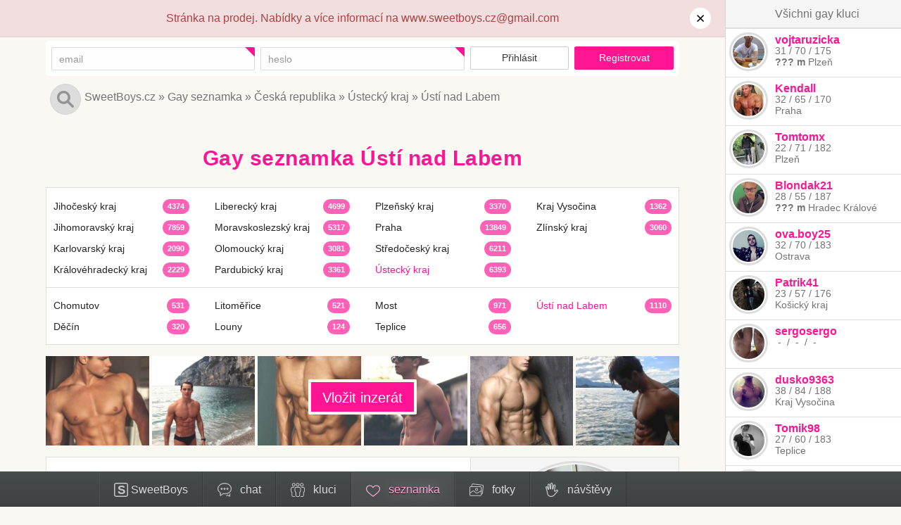

--- FILE ---
content_type: text/html; charset=UTF-8
request_url: https://www.sweetboys.cz/gay-seznamka/usti-nad-labem/
body_size: 19365
content:
<!doctype html><html lang="cs"><head><meta charset="utf-8" /><meta http-equiv="X-UA-Compatible" content="IE=edge" /><meta name="viewport" content="width=device-width" /><link rel="icon" type="image/x-icon" href="/favicon.ico?1" /><link rel="icon" type="image/png" href="/favicon.png?1" /><link rel="alternate" type="application/rss+xml" title="SweetBoys.cz" href="/rss/"><meta name="description" content="V Ústí nad Labem na tebe čeká 1.110 inzerátů od gay kluků. Gay seznamka pro kluky na kluky v Ústí nad Labem, kteří se chtějí seznámit. Chceš najít partnera na vážný vztah nebo jen nezávazný sex flirt? Každý den 100 nových gay kluků. Denně nové erotické fotky. Bez registrace. Vše zdarma a bez poplatků." /><title>Gay seznamka Ústí nad Labem - SweetBoys.cz</title><link href="/css/bootstrap.css+default.css?ee891" rel="stylesheet" /><!--[if lt IE 9]><script src="https://oss.maxcdn.com/libs/html5shiv/3.7.0/html5shiv.js"></script><script src="https://oss.maxcdn.com/libs/respond.js/1.4.2/respond.min.js"></script><![endif]--><script>(function(i,s,o,g,r,a,m){i["GoogleAnalyticsObject"]=r;i[r]=i[r]||function(){(i[r].q=i[r].q||[]).push(arguments)},i[r].l=1*new Date();a=s.createElement(o),m=s.getElementsByTagName(o)[0];a.async=1;a.src=g;m.parentNode.insertBefore(a,m)})(window,document,"script","//www.google-analytics.com/analytics.js","ga");ga("create","UA-54299994-1","auto");ga("require","ec");ga("set","&cu","CZK")</script><script>window.serverTime=1768632654761;window.localDate=new Date</script></head><body class="body-search unlogged"><script>document.body.className=document.body.className.replace('nojs','js')</script><div id="menu"><div class="sidebar-container"><ul class="list-unstyled list-inline"><li class="profile"><a href="/profil/" title="Přihlášení na gay seznamku SweetBoys"><span class="icon"><img src="/images/page/menu/sweetboys.svg?1" alt="SweetBoys.cz" /></span><span class="text"><span class="hidden-sm">S</span>weetBoys</span></a></li><li class="room"><a href="/gay-chat/" title="Gay CHAT"><span class="icon"><img src="/images/page/menu/rooms.svg?1" alt="Chat" /></span><span class="text">chat</span><span class="count"></span></a></li><li class="user"><a href="/gay-kluci/online/" title="Gay kluci"><span class="icon"><img src="/images/page/menu/user.svg?1" alt="" /></span><span class="text">kluci</span><span class="count"></span></a></li><li class="dating active"><a href="/gay-seznamka/" title="Gay seznamka"><span class="icon"><img src="/images/page/menu/dating.active.svg?1" alt="" /></span><span class="text">seznamka</span><span class="count"></span></a></li><li class="photo"><a href="/gay-fotky/" title="Gay fotky"><span class="icon"><img src="/images/page/menu/photo.svg?1" alt="" /></span><span class="text">fotky</span><span class="count"></span></a></li><li class="visit"><a href="/navstevy/" title="Kdo navštívil tvůj profil"><span class="icon"><img src="/images/page/menu/visit.svg?1" alt="" /></span><span class="text">návštěvy</span><span class="count"></span></a></li></ul></div></div><div id="sidebar"><button type="button" class="toggle"><img src="/images/page/sidebar/open.svg?1" class="open" alt="Otevřít" /><img src="/images/page/sidebar/close.svg?1" class="close" alt="Zavřít" /></button><a href="/gay-kluci/" class="all">Všichni gay kluci</a><div class="highlights"></div><div class="title"><a href="/gay-kluci/">Oblíbení kluci</a></div><div class="users"><div class="model-user model-user-100014604 model-user-xs"><span class="photo"><a href="/gay-kluci/vojtaruzicka/" title="Zobrazit profil uživatele vojtaruzicka"><span class="model-user-photo model-user-photo-xs model-user-photo-100014604"><span class="model-status model-status-100014604 offline" data-id="100014604"><img src="/images/users/6UTx1hEaDEKp7243fLscnk7u2i2ZZ34V.s.jpg" title="Fotka se zobrazí po přihlášení" alt="vojtaruzicka" /></span></span></a></span><span class="nick"><a href="/gay-kluci/vojtaruzicka/" title="Zobrazit profil uživatele vojtaruzicka">vojtaruzicka</a></span><span class="size"><span class="age">31</span> / <span class="weight">70</span> / <span class="height">175</span></span><span class="distance"><a href="#" class="model-distance" title="Uživatel vojtaruzicka uvedl svou pozici na mapě. Abys mohl vidět vzdálenost mezi vámi, musíš doplnit svou pozici na mapě">???&nbsp;m</a></span> <span class="locality">Plzeň</span></div><div class="model-user model-user-100015204 model-user-xs"><span class="photo"><a href="/gay-kluci/kendall/" title="Zobrazit profil uživatele Kendall"><span class="model-user-photo model-user-photo-xs model-user-photo-100015204"><span class="model-status model-status-100015204 offline" data-id="100015204"><img src="/images/users/mQSItXBZ34FD4xxupPaddnLcRF2aszYE.s.jpg" title="Fotka se zobrazí po přihlášení" alt="Kendall" /></span></span></a></span><span class="nick"><a href="/gay-kluci/kendall/" title="Zobrazit profil uživatele Kendall">Kendall</a></span><span class="size"><span class="age">32</span> / <span class="weight">65</span> / <span class="height">170</span></span><span class="locality">Praha</span></div><div class="model-user model-user-100013229 model-user-xs"><span class="photo"><a href="/gay-kluci/tomtomx/" title="Zobrazit profil uživatele Tomtomx"><span class="model-user-photo model-user-photo-xs model-user-photo-100013229"><span class="model-status model-status-100013229 offline" data-id="100013229"><img src="/images/users/TIpRfdjHO4huRWh65wAiNDaSXoYo5wzP.s.jpg" title="Fotka se zobrazí po přihlášení" alt="Tomtomx" /></span></span></a></span><span class="nick"><a href="/gay-kluci/tomtomx/" title="Zobrazit profil uživatele Tomtomx">Tomtomx</a></span><span class="size"><span class="age">22</span> / <span class="weight">71</span> / <span class="height">182</span></span><span class="locality">Plzeň</span></div><div class="model-user model-user-100013776 model-user-xs"><span class="photo"><a href="/gay-kluci/blondak21/" title="Zobrazit profil uživatele Blondak21"><span class="model-user-photo model-user-photo-xs model-user-photo-100013776"><span class="model-status model-status-100013776 offline" data-id="100013776"><img src="/images/users/2jE7RJsLYYCnRcQ8godoRY40QwKtnirD.s.jpg" title="Fotka se zobrazí po přihlášení" alt="Blondak21" /></span></span></a></span><span class="nick"><a href="/gay-kluci/blondak21/" title="Zobrazit profil uživatele Blondak21">Blondak21</a></span><span class="size"><span class="age">28</span> / <span class="weight">55</span> / <span class="height">187</span></span><span class="distance"><a href="#" class="model-distance" title="Uživatel Blondak21 uvedl svou pozici na mapě. Abys mohl vidět vzdálenost mezi vámi, musíš doplnit svou pozici na mapě">???&nbsp;m</a></span> <span class="locality">Hradec Králové</span></div><div class="model-user model-user-100014018 model-user-xs"><span class="photo"><a href="/gay-kluci/ova.boy25/" title="Zobrazit profil uživatele ova.boy25"><span class="model-user-photo model-user-photo-xs model-user-photo-100014018"><span class="model-status model-status-100014018 offline" data-id="100014018"><img src="/images/users/fF3jgfHukvERrYD5q1Qfs2cpjWVTs5Hy.s.jpg" title="Fotka se zobrazí po přihlášení" alt="ova.boy25" /></span></span></a></span><span class="nick"><a href="/gay-kluci/ova.boy25/" title="Zobrazit profil uživatele ova.boy25">ova.boy25</a></span><span class="size"><span class="age">32</span> / <span class="weight">70</span> / <span class="height">183</span></span><span class="locality">Ostrava</span></div><div class="model-user model-user-100015059 model-user-xs"><span class="photo"><a href="/gay-kluci/patrik41/" title="Zobrazit profil uživatele Patrik41"><span class="model-user-photo model-user-photo-xs model-user-photo-100015059"><span class="model-status model-status-100015059 offline" data-id="100015059"><img src="/images/users/FbYaB7VSp0fbS4qs9uMa9xfhv11udzeI.s.jpg" title="Fotka se zobrazí po přihlášení" alt="Patrik41" /></span></span></a></span><span class="nick"><a href="/gay-kluci/patrik41/" title="Zobrazit profil uživatele Patrik41">Patrik41</a></span><span class="size"><span class="age">23</span> / <span class="weight">57</span> / <span class="height">176</span></span><span class="locality">Košický kraj</span></div><div class="model-user model-user-100013713 model-user-xs"><span class="photo"><a href="/gay-kluci/sergosergo/" title="Zobrazit profil uživatele sergosergo"><span class="model-user-photo model-user-photo-xs model-user-photo-100013713"><span class="model-status model-status-100013713 offline" data-id="100013713"><img src="/images/users/4M1NUwGyDdufWXnziYc0QiA5kB8u44aY.s.jpg" title="Fotka se zobrazí po přihlášení" alt="sergosergo" /></span></span></a></span><span class="nick"><a href="/gay-kluci/sergosergo/" title="Zobrazit profil uživatele sergosergo">sergosergo</a></span><span class="size"><span class="age">&nbsp;-&nbsp;</span> / <span class="weight">&nbsp;-&nbsp;</span> / <span class="height">&nbsp;-&nbsp;</span></span></div><div class="model-user model-user-100015356 model-user-xs"><span class="photo"><a href="/gay-kluci/dusko9363/" title="Zobrazit profil uživatele dusko9363"><span class="model-user-photo model-user-photo-xs model-user-photo-100015356"><span class="model-status model-status-100015356 offline" data-id="100015356"><img src="/images/users/SCiv3tayPpI3Tsqk4oxanptduki5xAdg.s.jpg" title="Fotka se zobrazí po přihlášení" alt="dusko9363" /></span></span></a></span><span class="nick"><a href="/gay-kluci/dusko9363/" title="Zobrazit profil uživatele dusko9363">dusko9363</a></span><span class="size"><span class="age">38</span> / <span class="weight">84</span> / <span class="height">188</span></span><span class="locality">Kraj Vysočina</span></div><div class="model-user model-user-100014360 model-user-xs"><span class="photo"><a href="/gay-kluci/tomik98/" title="Zobrazit profil uživatele Tomik98"><span class="model-user-photo model-user-photo-xs model-user-photo-100014360"><span class="model-status model-status-100014360 offline" data-id="100014360"><img src="/images/users/Y94yxhNvcbvADyFIWVziuCNMGk3oUYII.s.jpg" title="Fotka se zobrazí po přihlášení" alt="Tomik98" /></span></span></a></span><span class="nick"><a href="/gay-kluci/tomik98/" title="Zobrazit profil uživatele Tomik98">Tomik98</a></span><span class="size"><span class="age">27</span> / <span class="weight">60</span> / <span class="height">183</span></span><span class="locality">Teplice</span></div><div class="model-user model-user-100014540 model-user-xs"><span class="photo"><a href="/gay-kluci/nikolas55555555555/" title="Zobrazit profil uživatele Nikolas55555555555"><span class="model-user-photo model-user-photo-xs model-user-photo-100014540"><span class="model-status model-status-100014540 offline" data-id="100014540"><img src="/images/users/rn5tl2CNf6ZvuMYzeCBBOzSNHJG9p2xG.s.jpg" title="Fotka se zobrazí po přihlášení" alt="Nikolas55555555555" /></span></span></a></span><span class="nick"><a href="/gay-kluci/nikolas55555555555/" title="Zobrazit profil uživatele Nikolas55555555555">Nikolas55555555555</a></span><span class="size"><span class="age">25</span> / <span class="weight">&nbsp;-&nbsp;</span> / <span class="height">&nbsp;-&nbsp;</span></span></div></div></div><div class="sidebar-container"><div id="messages"><div class="alert alert-danger"><div class="container">Stránka na prodej. Nabídky a více informací na www.sweetboys.cz@gmail.com<a class="hide-alert" href="#" onclick="$(this).closest('.alert').remove();return false"><img src="/images/page/common/hide-message.svg?1" alt="&times;" title="Skrýt"></a></div></div></div></div><div class="sidebar-container" id="login"><div class="container"><form method="post" enctype="multipart/form-data" id="formitem-1"><input type="hidden" name="global-login-form" value="" /><button style="position:absolute;width:0;height:0;margin:0;padding:0;border:0;overflow:hidden" tabindex="-1" type="submit" name="login" value="">Přihlásit</button><div class="form panel panel-default"><div class="form panel-body"><div class="row"><div class="col-xs-4"><div id="formitem-1-2_container" class="formitem"><div class="row"><div class="col-sm-12"></div><div class="col-sm-12"><div class="required-container"><div class="required-radius" title="Povinné pole"><div class="required-box"></div></div><input class="form-control input-sm" type="email" id="formitem-1-2" placeholder="email" name="email" value="" /></div></div></div></div></div><div class="col-xs-4"><div id="formitem-1-3_container" class="formitem"><div class="row"><div class="col-sm-12"></div><div class="col-sm-12"><div class="required-container"><div class="required-radius" title="Povinné pole"><div class="required-box"></div></div><input class="form-control input-sm" type="password" id="formitem-1-3" placeholder="heslo" name="password" /></div></div></div></div></div><div class="col-xs-2"> <span class="formitem button"><button type="submit" name="login" class="btn btn-default btn-sm">Přihlásit</button></span> </div><div class="col-xs-2"> <span class="formitem button"><a href="/profil/registrace/" class="btn btn-primary btn-sm">Registrovat</a></span> </div></div></div></div></form></div></div><div id="search" class="top static"><div class="background"></div><div class="panel"><div class="sidebar-container"><div class="container"><div class="relative"><div class="fixed"><div class="icon"><img src="/images/page/common/search.svg?1" alt="" title="Vyhledat" /></div><input placeholder="Vyhledat uživatele..." /><img src="/images/page/common/hide-message.svg?1" alt="&times;" title="Zavřít" class="close" /></div></div></div></div></div></div><div id="navigation"><div class="sidebar-container"><div class="container"><div class="links"><span class="registration"><a class="btn btn-primary" href="/profil/registrace/">Registrovat</a> </span><a href="https://www.sweetboys.cz/gay-seznamka/" title="Gay seznamka Sweetboys.cz">SweetBoys.cz</a> »&nbsp;<a href="https://www.sweetboys.cz/gay-seznamka/" title="">Gay seznamka</a> »&nbsp;<a href="https://www.sweetboys.cz/gay-seznamka/ceska-republika/" title="Gay seznamka Česká republika">Česká republika</a> »&nbsp;<a href="https://www.sweetboys.cz/gay-seznamka/ustecky-kraj/" title="Gay seznamka Ústecký kraj">Ústecký kraj</a> »&nbsp;<a href="https://www.sweetboys.cz/gay-seznamka/usti-nad-labem/" title="Gay seznamka Ústí nad Labem">Ústí nad Labem</a></div></div></div></div><div class="sidebar-container"><div id="page"><div class="container"><div id="content"><div class="model-datings"><h1>Gay seznamka Ústí nad Labem</h1><div class="model-counts"><div class="border"><div class="section regions"><div class="row"><div class="previous col-xs-12 clearfix open"><a href="#" onclick="$(this).closest('.section').addClass('open');return false" class="visible-xxs">...</a></div><div class="col-sm-3 col-xs-6 col-xxs-12 close"><div class="item"><a href="/gay-seznamka/jihocesky-kraj/">Jihočeský kraj <span class="count">4374</span></a></div><div class="item"><a href="/gay-seznamka/jihomoravsky-kraj/">Jihomoravský kraj <span class="count">7859</span></a></div><div class="item"><a href="/gay-seznamka/karlovarsky-kraj/">Karlovarský kraj <span class="count">2090</span></a></div><div class="item"><a href="/gay-seznamka/kralovehradecky-kraj/">Královéhradecký kraj <span class="count">2229</span></a></div></div><div class="col-sm-3 col-xs-6 col-xxs-12 close"><div class="item"><a href="/gay-seznamka/liberecky-kraj/">Liberecký kraj <span class="count">4699</span></a></div><div class="item"><a href="/gay-seznamka/moravskoslezsky-kraj/">Moravskoslezský kraj <span class="count">5317</span></a></div><div class="item"><a href="/gay-seznamka/olomoucky-kraj/">Olomoucký kraj <span class="count">3081</span></a></div><div class="item"><a href="/gay-seznamka/pardubicky-kraj/">Pardubický kraj <span class="count">3361</span></a></div></div><div class="col-sm-3 col-xs-6 col-xxs-12"><div class="item"><a href="/gay-seznamka/plzensky-kraj/">Plzeňský kraj <span class="count">3370</span></a></div><div class="item"><a href="/gay-seznamka/praha/">Praha <span class="count">13849</span></a></div><div class="item"><a href="/gay-seznamka/stredocesky-kraj/">Středočeský kraj <span class="count">6211</span></a></div><div class="item"> <strong> <a href="/gay-seznamka/ustecky-kraj/">Ústecký kraj <span class="count">6393</span></a> </strong> </div></div><div class="col-sm-3 col-xs-6 col-xxs-12 close"><div class="item"><a href="/gay-seznamka/kraj-vysocina/">Kraj Vysočina <span class="count">1362</span></a></div><div class="item"><a href="/gay-seznamka/zlinsky-kraj/">Zlínský kraj <span class="count">3060</span></a></div></div><div class="next col-xs-12 clearfix"><a href="#" onclick="$(this).closest('.section').toggleClass('open');return false" class="visible-xxs"><span class="open">všechny kraje...</span><span class="close">skrýt kraje...</span></a></div></div></div><div class="section districts"><div class="row"><div class="col-sm-3 col-xs-6 col-xxs-12"><div class="item"><a href="/gay-seznamka/chomutov/">Chomutov <span class="count">531</span></a></div><div class="item"><a href="/gay-seznamka/decin/">Děčín <span class="count">320</span></a></div></div><div class="col-sm-3 col-xs-6 col-xxs-12"><div class="item"><a href="/gay-seznamka/litomerice/">Litoměřice <span class="count">521</span></a></div><div class="item"><a href="/gay-seznamka/louny/">Louny <span class="count">124</span></a></div></div><div class="col-sm-3 col-xs-6 col-xxs-12"><div class="item"><a href="/gay-seznamka/most/">Most <span class="count">971</span></a></div><div class="item"><a href="/gay-seznamka/teplice/">Teplice <span class="count">656</span></a></div></div><div class="col-sm-3 col-xs-6 col-xxs-12"><div class="item"> <strong> <a href="/gay-seznamka/usti-nad-labem/">Ústí nad Labem <span class="count">1110</span></a> </strong> </div></div></div></div></div></div><div class="insert"><div class="link"><a href="/gay-seznamka/usti-nad-labem/vlozit-inzerat/" class="btn btn-primary btn-lg">Vložit inzerát</a></div><div class="row"><div class="hidden-xxs hidden-xs col-xxs-4 col-sm-2"><img src="/images/page/boy/7.jpg?1" alt="" /></div><div class="hidden-xxs col-xs-3 col-xxs-4 col-sm-2"><img src="/images/page/boy/16.jpg?1" alt="" /></div><div class="col-xs-3 col-xxs-6 col-sm-2"><img src="/images/page/boy/17.jpg?1" alt="" /></div><div class="col-xs-3 col-xxs-6 col-sm-2"><img src="/images/page/boy/10.jpg?1" alt="" /></div><div class="hidden-xxs col-xs-3 col-xxs-4 col-sm-2"><img src="/images/page/boy/4.jpg?1" alt="" /></div><div class="hidden-xxs hidden-xs col-xxs-4 col-sm-2"><img src="/images/page/boy/1.jpg?1" alt="" /></div></div></div><div class="items row"><div class="model-dating model-dating-257924 col-xs-12"><div class="border"><div class="body"><div class="header"><h2 class="title"><a href="/gay-seznamka/usti-nad-labem/aktiv-na-dnesni-vecer-usti-nad-labem-257924/">Aktiv na dnešní večer, Ústí nad Labem</a></h2><div class="time"><span class="model-time" data-time="1768588410556" title="16.01.2026 19:33">Včera 19:33</span></div><span class="report report-dating"> | <a href="/kontakt/">nahlásit</a></span></div><div class="content"><div class="html">Nudíš se a chceš si užít? Ozvi se a něco vymyslíme <img class="emoticon" src="/images/emoticons/smile.png?1" alt=":)" title=":)" width="18" height="18" /></div></div><div class="reply"><a href="/zpravy/unlog1xx/" class="btn btn-primary">Odpovědět na inzerát</a></div></div><div class="sidebar screen-xs-user-s"><div class="model-user model-user-100095055 model-user-m"><span class="photo"><a href="/gay-kluci/unlog1xx/" title="Zobrazit profil uživatele Unlog1xx"><span class="model-user-photo model-user-photo-m model-user-photo-100095055"><span class="model-status model-status-100095055 offline" data-id="100095055"><img src="/images/users/CEErB6eIUBDhgatE9i2oDaQhbWzl7TQl.m.jpg" title="Fotka se zobrazí po přihlášení" alt="Unlog1xx" /></span></span></a></span><span class="nick"><a href="/gay-kluci/unlog1xx/" title="Zobrazit profil uživatele Unlog1xx">Unlog1xx</a> <span class="model-rating sent model-user-rating-100095055" data-id="100095055"><img src="/images/page/rating/sent/3.svg?1" alt="3" /></span></span><span class="size"><span class="age">31</span> / <span class="weight">75</span> / <span class="height">176</span></span><span class="locality">Teplice</span><span class="report report-user"><a href="/kontakt/">Nahlásit uživatele</a></span></div></div></div></div><div class="model-dating model-dating-257745 col-xs-12"><div class="border"><div class="body"><div class="header"><h2 class="title"><a href="/gay-seznamka/usti-nad-labem/cokoliv-usti-nad-labem-257745/">Cokoliv, Ústí nad Labem</a></h2><div class="time"><span class="model-time" data-time="1768146826055" title="11.01.2026 16:53">Neděle 16:53</span></div><span class="report report-dating"> | <a href="/kontakt/">nahlásit</a></span></div><div class="content"><div class="html">Cokoliv za F.O.</div></div><div class="reply"><a href="/zpravy/pepotr/" class="btn btn-primary">Odpovědět na inzerát</a></div></div><div class="sidebar screen-xs-user-s"><div class="model-user model-user-100142095 model-user-m"><span class="photo"><a href="/gay-kluci/pepotr/" title="Zobrazit profil uživatele Pepotr"><span class="model-user-photo model-user-photo-m model-user-photo-100142095"><span class="model-status model-status-100142095 offline" data-id="100142095"><span>P</span></span></span></a></span><span class="nick"><a href="/gay-kluci/pepotr/" title="Zobrazit profil uživatele Pepotr">Pepotr</a> <span class="model-rating sent model-user-rating-100142095" data-id="100142095"><img src="/images/page/rating/sent/3.svg?1" alt="3" /></span></span><span class="size"><span class="age">29</span> / <span class="weight">86</span> / <span class="height">192</span></span><span class="distance"><a href="#" class="model-distance" title="Uživatel Pepotr uvedl svou pozici na mapě. Abys mohl vidět vzdálenost mezi vámi, musíš doplnit svou pozici na mapě">???&nbsp;m</a></span> <span class="locality">Ústí nad Labem</span><span class="report report-user"><a href="/kontakt/">Nahlásit uživatele</a></span></div></div></div></div><div class="model-dating model-dating-257698 col-xs-12"><div class="border"><div class="body"><div class="header"><h2 class="title"><a href="/gay-seznamka/usti-nad-labem/nekdo-na-mazleni-usti-nad-labem-257698/">Někdo na mazlení, Ústí nad Labem</a></h2><div class="time"><span class="model-time" data-time="1768060797096" title="10.01.2026 16:59">10. ledna 16:59</span></div><span class="report report-dating"> | <a href="/kontakt/">nahlásit</a></span></div><div class="content"><div class="html">Někdo chuť na mazlení??</div></div><div class="reply"><a href="/zpravy/pepotr/" class="btn btn-primary">Odpovědět na inzerát</a></div></div><div class="sidebar screen-xs-user-s"><div class="model-user model-user-100142095 model-user-m"><span class="photo"><a href="/gay-kluci/pepotr/" title="Zobrazit profil uživatele Pepotr"><span class="model-user-photo model-user-photo-m model-user-photo-100142095"><span class="model-status model-status-100142095 offline" data-id="100142095"><span>P</span></span></span></a></span><span class="nick"><a href="/gay-kluci/pepotr/" title="Zobrazit profil uživatele Pepotr">Pepotr</a> <span class="model-rating sent model-user-rating-100142095" data-id="100142095"><img src="/images/page/rating/sent/3.svg?1" alt="3" /></span></span><span class="size"><span class="age">29</span> / <span class="weight">86</span> / <span class="height">192</span></span><span class="distance"><a href="#" class="model-distance" title="Uživatel Pepotr uvedl svou pozici na mapě. Abys mohl vidět vzdálenost mezi vámi, musíš doplnit svou pozici na mapě">???&nbsp;m</a></span> <span class="locality">Ústí nad Labem</span><span class="report report-user"><a href="/kontakt/">Nahlásit uživatele</a></span></div></div></div></div><div class="model-dating model-dating-257607 col-xs-12"><div class="border"><div class="body"><div class="header"><h2 class="title"><a href="/gay-seznamka/usti-nad-labem/ahoj-usti-nad-labem-usti-nad-labem-257607/">Ahoj , Ústí nad Labem, Ústí nad Labem</a></h2><div class="time"><span class="model-time" data-time="1767855775000" title="08.01.2026 08:02">8. ledna 08:02</span></div><span class="report report-dating"> | <a href="/kontakt/">nahlásit</a></span></div><div class="content"><div class="html">Ahoj ,jsem pohodář normální chlap 44 181 85 a rád pokecám , popřípadně se sejdou dle sympatií.Tak pokud budeš chtít ,tak napiš , odpověď zaručena ????????????.</div></div><div class="reply"><a href="/zpravy/weaaz/" class="btn btn-primary">Odpovědět na inzerát</a></div></div><div class="sidebar screen-xs-user-s"><div class="model-user model-user-100148847 model-user-m"><span class="photo"><a href="/gay-kluci/weaaz/" title="Zobrazit profil uživatele Weaaz"><span class="model-user-photo model-user-photo-m model-user-photo-100148847"><span class="model-status model-status-100148847 offline" data-id="100148847"><span>W</span></span></span></a></span><span class="nick"><a href="/gay-kluci/weaaz/" title="Zobrazit profil uživatele Weaaz">Weaaz</a> <span class="model-rating sent model-user-rating-100148847" data-id="100148847"><img src="/images/page/rating/sent/3.svg?1" alt="3" /></span></span><span class="size"><span class="age">44</span> / <span class="weight">85</span> / <span class="height">181</span></span><span class="locality">Ústí nad Labem</span><span class="report report-user"><a href="/kontakt/">Nahlásit uživatele</a></span></div></div></div></div><div class="model-dating model-dating-257592 col-xs-12"><div class="border"><div class="body"><div class="header"><h2 class="title"><a href="/gay-seznamka/usti-nad-labem/dnesni-noc-usti-nad-labem-257592/">Dnešní noc, Ústí nad Labem</a></h2><div class="time"><span class="model-time" data-time="1767810854210" title="07.01.2026 19:34">7. ledna 19:34</span></div><span class="report report-dating"> | <a href="/kontakt/">nahlásit</a></span></div><div class="content"><div class="html">Jsi-li mladý, hubený a chtěl bys dnešní noc strávit se mnou, přijď hned. Celou noc budu plnit tvá přání. Rád se něžně mazlím, jsem hravý, soft BDSM, edge, footfetish, milking aj.</div></div><div class="reply"><a href="/zpravy/zz11ss/" class="btn btn-primary">Odpovědět na inzerát</a></div></div><div class="sidebar screen-xs-user-s"><div class="model-user model-user-100005265 model-user-m"><span class="photo"><a href="/gay-kluci/zz11ss/" title="Zobrazit profil uživatele zz11ss"><span class="model-user-photo model-user-photo-m model-user-photo-100005265"><span class="model-status model-status-100005265 offline" data-id="100005265"><img src="/images/users/L9s3rrBogH7zSUjBXVmNZRcxJDquNEZo.m.jpg" title="Fotka se zobrazí po přihlášení" alt="zz11ss" /></span></span></a></span><span class="nick"><a href="/gay-kluci/zz11ss/" title="Zobrazit profil uživatele zz11ss">zz11ss</a> <span class="model-rating sent model-user-rating-100005265" data-id="100005265"><img src="/images/page/rating/sent/3.svg?1" alt="3" /></span></span><span class="size"><span class="age">49</span> / <span class="weight">75</span> / <span class="height">174</span></span><span class="distance"><a href="#" class="model-distance" title="Uživatel zz11ss uvedl svou pozici na mapě. Abys mohl vidět vzdálenost mezi vámi, musíš doplnit svou pozici na mapě">???&nbsp;m</a></span> <span class="locality">Ústí nad Labem</span><span class="report report-user"><a href="/kontakt/">Nahlásit uživatele</a></span></div></div></div></div><div class="model-dating model-dating-257573 col-xs-12"><div class="border"><div class="body"><div class="header"><h2 class="title"><a href="/gay-seznamka/usti-nad-labem/vykourim-te-u-tebe-usti-nad-labem-257573/">Vykouřím tě u tebe, Ústí nad Labem</a></h2><div class="time"><span class="model-time" data-time="1767771473371" title="07.01.2026 08:37">7. ledna 08:37</span></div><span class="report report-dating"> | <a href="/kontakt/">nahlásit</a></span></div><div class="content"><div class="html">Ahoj, dneska budu v Ústí nad Labem. Najdu tady staršího,který by si chtěl dneska užít?<img class="emoticon" src="/images/emoticons/tongue.png?1" alt=":P" title=":P" width="18" height="18" /></div></div><div class="reply"><a href="/zpravy/sexteen/" class="btn btn-primary">Odpovědět na inzerát</a></div></div><div class="sidebar screen-xs-user-s"><div class="model-user model-user-100003935 model-user-m"><span class="photo"><a href="/gay-kluci/sexteen/" title="Zobrazit profil uživatele Sexteen"><span class="model-user-photo model-user-photo-m model-user-photo-100003935"><span class="model-status model-status-100003935 offline" data-id="100003935"><span>S</span></span></span></a></span><span class="nick"><a href="/gay-kluci/sexteen/" title="Zobrazit profil uživatele Sexteen">Sexteen</a> <span class="model-rating sent model-user-rating-100003935" data-id="100003935"><img src="/images/page/rating/sent/3.svg?1" alt="3" /></span></span><span class="size"><span class="age">24</span> / <span class="weight">88</span> / <span class="height">175</span></span><span class="locality">Středočeský kraj</span><span class="report report-user"><a href="/kontakt/">Nahlásit uživatele</a></span></div></div></div></div><div class="model-dating model-dating-257475 col-xs-12"><div class="border"><div class="body"><div class="header"><h2 class="title"><a href="/gay-seznamka/usti-nad-labem/hledam-kamarada-na-tajne-hratky-usti-nad-labem-257475/">Hledám kamaráda na tajné hrátky, Ústí nad Labem</a></h2><div class="time"><span class="model-time" data-time="1767554787774" title="04.01.2026 20:26">4. ledna 20:26</span></div><span class="report report-dating"> | <a href="/kontakt/">nahlásit</a></span></div><div class="content"><div class="html">Ahoj hledám kámoše který se nechá vykouřit nebo mě vykouří prohrávat si poznat se a pak i pravidelněji si hrát jsem kluk 22 let z Dobětic napiš ????</div></div><div class="reply"><a href="/zpravy/meda420/" class="btn btn-primary">Odpovědět na inzerát</a></div></div><div class="sidebar screen-xs-user-s"><div class="model-user model-user-100149839 model-user-m"><span class="photo"><a href="/gay-kluci/meda420/" title="Zobrazit profil uživatele Meda420"><span class="model-user-photo model-user-photo-m model-user-photo-100149839"><span class="model-status model-status-100149839 offline" data-id="100149839"><img src="/images/users/z8pYuxAJTQrFivrMUkexoapBfPOlF5kU.m.jpg" title="Fotka se zobrazí po přihlášení" alt="Meda420" /></span></span></a></span><span class="nick"><a href="/gay-kluci/meda420/" title="Zobrazit profil uživatele Meda420">Meda420</a> <span class="model-rating sent model-user-rating-100149839" data-id="100149839"><img src="/images/page/rating/sent/3.svg?1" alt="3" /></span></span><span class="size"><span class="age">23</span> / <span class="weight">86</span> / <span class="height">178</span></span><span class="distance"><a href="#" class="model-distance" title="Uživatel Meda420 uvedl svou pozici na mapě. Abys mohl vidět vzdálenost mezi vámi, musíš doplnit svou pozici na mapě">???&nbsp;m</a></span> <span class="locality">Ústí nad Labem</span><span class="report report-user"><a href="/kontakt/">Nahlásit uživatele</a></span></div></div></div></div><div class="model-dating model-dating-257292 col-xs-12"><div class="border"><div class="body"><div class="header"><h2 class="title"><a href="/gay-seznamka/usti-nad-labem/edge-milking-bdsm-usti-nad-labem-257292/">Edge, milking, BDSM, Ústí nad Labem</a></h2><div class="time"><span class="model-time" data-time="1767206382567" title="31.12.2025 19:39">31. prosince 2025 19:39</span></div><span class="report report-dating"> | <a href="/kontakt/">nahlásit</a></span></div><div class="content"><div class="html">Zaujmu polohu, kterou určíš (např. s roztažeýyma rukama a nohama v leže na posteli, s podloženou pánví a zakloněnou hlavou se zavázanýma očima). Pak bez hnutí budu muset vydržet tvé mučení. Budeš svazovat mé koule, podvazovat penis, aby byl neustále ztopořený a co nejpomalejším kouřením, honěním nebo jiným drážděním mě budeš udržovat těsně před výstřikem. Budu prosit, abys mě už dodělal, ale marně....</div></div><div class="reply"><a href="/zpravy/zz11ss/" class="btn btn-primary">Odpovědět na inzerát</a></div></div><div class="sidebar screen-xs-user-s"><div class="model-user model-user-100005265 model-user-m"><span class="photo"><a href="/gay-kluci/zz11ss/" title="Zobrazit profil uživatele zz11ss"><span class="model-user-photo model-user-photo-m model-user-photo-100005265"><span class="model-status model-status-100005265 offline" data-id="100005265"><img src="/images/users/L9s3rrBogH7zSUjBXVmNZRcxJDquNEZo.m.jpg" title="Fotka se zobrazí po přihlášení" alt="zz11ss" /></span></span></a></span><span class="nick"><a href="/gay-kluci/zz11ss/" title="Zobrazit profil uživatele zz11ss">zz11ss</a> <span class="model-rating sent model-user-rating-100005265" data-id="100005265"><img src="/images/page/rating/sent/3.svg?1" alt="3" /></span></span><span class="size"><span class="age">49</span> / <span class="weight">75</span> / <span class="height">174</span></span><span class="distance"><a href="#" class="model-distance" title="Uživatel zz11ss uvedl svou pozici na mapě. Abys mohl vidět vzdálenost mezi vámi, musíš doplnit svou pozici na mapě">???&nbsp;m</a></span> <span class="locality">Ústí nad Labem</span><span class="report report-user"><a href="/kontakt/">Nahlásit uživatele</a></span></div></div></div></div><div class="model-dating model-dating-257247 col-xs-12"><div class="border"><div class="body"><div class="header"><h2 class="title"><a href="/gay-seznamka/usti-nad-labem/kdokoli-usti-nad-labem-257247/">Kdokoli, Ústí nad Labem</a></h2><div class="time"><span class="model-time" data-time="1767111544783" title="30.12.2025 17:19">30. prosince 2025 17:19</span></div><span class="report report-dating"> | <a href="/kontakt/">nahlásit</a></span></div><div class="content"><div class="html">Najde se někdo z Ústí?? Romantický sex?</div></div><div class="reply"><a href="/zpravy/pepotr/" class="btn btn-primary">Odpovědět na inzerát</a></div></div><div class="sidebar screen-xs-user-s"><div class="model-user model-user-100142095 model-user-m"><span class="photo"><a href="/gay-kluci/pepotr/" title="Zobrazit profil uživatele Pepotr"><span class="model-user-photo model-user-photo-m model-user-photo-100142095"><span class="model-status model-status-100142095 offline" data-id="100142095"><span>P</span></span></span></a></span><span class="nick"><a href="/gay-kluci/pepotr/" title="Zobrazit profil uživatele Pepotr">Pepotr</a> <span class="model-rating sent model-user-rating-100142095" data-id="100142095"><img src="/images/page/rating/sent/3.svg?1" alt="3" /></span></span><span class="size"><span class="age">29</span> / <span class="weight">86</span> / <span class="height">192</span></span><span class="distance"><a href="#" class="model-distance" title="Uživatel Pepotr uvedl svou pozici na mapě. Abys mohl vidět vzdálenost mezi vámi, musíš doplnit svou pozici na mapě">???&nbsp;m</a></span> <span class="locality">Ústí nad Labem</span><span class="report report-user"><a href="/kontakt/">Nahlásit uživatele</a></span></div></div></div></div><div class="model-dating model-dating-256803 col-xs-12"><div class="border"><div class="body"><div class="header"><h2 class="title"><a href="/gay-seznamka/usti-nad-labem/deepthroat-usti-nad-labem-256803/">Deepthroat, Ústí nad Labem</a></h2><div class="time"><span class="model-time" data-time="1766257507091" title="20.12.2025 20:05">20. prosince 2025 20:05</span></div><span class="report report-dating"> | <a href="/kontakt/">nahlásit</a></span></div><div class="content"><div class="html">Někdo z Ústí, kdo mi ho mi potrénuje krk?</div></div><div class="reply"><a href="/zpravy/fuzram5/" class="btn btn-primary">Odpovědět na inzerát</a></div></div><div class="sidebar screen-xs-user-s"><div class="model-user model-user-100139398 model-user-m"><span class="photo"><a href="/gay-kluci/fuzram5/" title="Zobrazit profil uživatele fuzram5"><span class="model-user-photo model-user-photo-m model-user-photo-100139398"><span class="model-status model-status-100139398 offline" data-id="100139398"><img src="/images/users/R9A37mBU9AuLy91VK7RmxVZ5vW39n45S.m.jpg" title="Fotka se zobrazí po přihlášení" alt="fuzram5" /></span></span></a></span><span class="nick"><a href="/gay-kluci/fuzram5/" title="Zobrazit profil uživatele fuzram5">fuzram5</a> <span class="model-rating sent model-user-rating-100139398" data-id="100139398"><img src="/images/page/rating/sent/3.svg?1" alt="3" /></span></span><span class="size"><span class="age">29</span> / <span class="weight">82</span> / <span class="height">179</span></span><span class="distance"><a href="#" class="model-distance" title="Uživatel fuzram5 uvedl svou pozici na mapě. Abys mohl vidět vzdálenost mezi vámi, musíš doplnit svou pozici na mapě">???&nbsp;m</a></span> <span class="locality">Ústí nad Labem</span><span class="report report-user"><a href="/kontakt/">Nahlásit uživatele</a></span></div></div></div></div><div class="model-dating model-dating-256683 col-xs-12"><div class="border"><div class="body"><div class="header"><h2 class="title"><a href="/gay-seznamka/usti-nad-labem/neco-novyho-usti-nad-labem-256683/">Něco novýho, Ústí nad Labem</a></h2><div class="time"><span class="model-time" data-time="1766000897023" title="17.12.2025 20:48">17. prosince 2025 20:48</span></div><span class="report report-dating"> | <a href="/kontakt/">nahlásit</a></span></div><div class="content"><div class="html">Chtěl bych zkusit něco novýho, 3ku, gloryhole nebo jen pořádný sex, a popřípadě bych to chtěl mít i natočené. Jsem pasiv, 19 let štíhlé postavy, UnL napiš</div></div><div class="reply"><a href="/zpravy/martinekt/" class="btn btn-primary">Odpovědět na inzerát</a></div></div><div class="sidebar screen-xs-user-s"><div class="model-user model-user-100037629 model-user-m"><span class="photo"><a href="/gay-kluci/martinekt/" title="Zobrazit profil uživatele MartinekT"><span class="model-user-photo model-user-photo-m model-user-photo-100037629"><span class="model-status model-status-100037629 offline" data-id="100037629"><img src="/images/users/qM7Brs6PfMXUz1gUNX8w7WSCNTSgxwGL.m.jpg" title="Fotka se zobrazí po přihlášení" alt="MartinekT" /></span></span></a></span><span class="nick"><a href="/gay-kluci/martinekt/" title="Zobrazit profil uživatele MartinekT">MartinekT</a> <span class="model-rating sent model-user-rating-100037629" data-id="100037629"><img src="/images/page/rating/sent/3.svg?1" alt="3" /></span></span><span class="size"><span class="age">19</span> / <span class="weight">62</span> / <span class="height">170</span></span><span class="distance"><a href="#" class="model-distance" title="Uživatel MartinekT uvedl svou pozici na mapě. Abys mohl vidět vzdálenost mezi vámi, musíš doplnit svou pozici na mapě">???&nbsp;m</a></span> <span class="locality">Ústí nad Labem</span><span class="report report-user"><a href="/kontakt/">Nahlásit uživatele</a></span></div></div></div></div><div class="model-dating model-dating-256174 col-xs-12"><div class="border"><div class="body"><div class="header"><h2 class="title"><a href="/gay-seznamka/usti-nad-labem/starsi-maji-prednost-usti-nad-labem-256174/">Starší mají přednost, Ústí nad Labem</a></h2><div class="time"><span class="model-time" data-time="1765016811727" title="06.12.2025 11:26">6. prosince 2025 11:26</span></div><span class="report report-dating"> | <a href="/kontakt/">nahlásit</a></span></div><div class="content"><div class="html">Najdu tě někoho kdo by chtěl se seznámit, a posilovat se</div></div><div class="reply"><a href="/zpravy/pepotr/" class="btn btn-primary">Odpovědět na inzerát</a></div></div><div class="sidebar screen-xs-user-s"><div class="model-user model-user-100142095 model-user-m"><span class="photo"><a href="/gay-kluci/pepotr/" title="Zobrazit profil uživatele Pepotr"><span class="model-user-photo model-user-photo-m model-user-photo-100142095"><span class="model-status model-status-100142095 offline" data-id="100142095"><span>P</span></span></span></a></span><span class="nick"><a href="/gay-kluci/pepotr/" title="Zobrazit profil uživatele Pepotr">Pepotr</a> <span class="model-rating sent model-user-rating-100142095" data-id="100142095"><img src="/images/page/rating/sent/3.svg?1" alt="3" /></span></span><span class="size"><span class="age">29</span> / <span class="weight">86</span> / <span class="height">192</span></span><span class="distance"><a href="#" class="model-distance" title="Uživatel Pepotr uvedl svou pozici na mapě. Abys mohl vidět vzdálenost mezi vámi, musíš doplnit svou pozici na mapě">???&nbsp;m</a></span> <span class="locality">Ústí nad Labem</span><span class="report report-user"><a href="/kontakt/">Nahlásit uživatele</a></span></div></div></div></div><div class="model-dating model-dating-256141 col-xs-12"><div class="border"><div class="body"><div class="header"><h2 class="title"><a href="/gay-seznamka/usti-nad-labem/nekdo-na-mazleni-usti-nad-labem-256141/">Někdo na mazlení, Ústí nad Labem</a></h2><div class="time"><span class="model-time" data-time="1764949722050" title="05.12.2025 16:48">5. prosince 2025 16:48</span></div><span class="report report-dating"> | <a href="/kontakt/">nahlásit</a></span></div><div class="content"><div class="html">Líbání, mazlení, kuřba,orgasmus</div></div><div class="reply"><a href="/zpravy/pepotr/" class="btn btn-primary">Odpovědět na inzerát</a></div></div><div class="sidebar screen-xs-user-s"><div class="model-user model-user-100142095 model-user-m"><span class="photo"><a href="/gay-kluci/pepotr/" title="Zobrazit profil uživatele Pepotr"><span class="model-user-photo model-user-photo-m model-user-photo-100142095"><span class="model-status model-status-100142095 offline" data-id="100142095"><span>P</span></span></span></a></span><span class="nick"><a href="/gay-kluci/pepotr/" title="Zobrazit profil uživatele Pepotr">Pepotr</a> <span class="model-rating sent model-user-rating-100142095" data-id="100142095"><img src="/images/page/rating/sent/3.svg?1" alt="3" /></span></span><span class="size"><span class="age">29</span> / <span class="weight">86</span> / <span class="height">192</span></span><span class="distance"><a href="#" class="model-distance" title="Uživatel Pepotr uvedl svou pozici na mapě. Abys mohl vidět vzdálenost mezi vámi, musíš doplnit svou pozici na mapě">???&nbsp;m</a></span> <span class="locality">Ústí nad Labem</span><span class="report report-user"><a href="/kontakt/">Nahlásit uživatele</a></span></div></div></div></div><div class="model-dating model-dating-256115 col-xs-12"><div class="border"><div class="body"><div class="header"><h2 class="title"><a href="/gay-seznamka/usti-nad-labem/zitra-kdo-me-vyhuli-a-nastavi-usti-nad-labem-256115/">Zítra kdo me vyhuli a nastaví, Ústí nad Labem</a></h2><div class="time"><span class="model-time" data-time="1764877346913" title="04.12.2025 20:42">4. prosince 2025 20:42</span></div><span class="report report-dating"> | <a href="/kontakt/">nahlásit</a></span></div><div class="content"><div class="html">Ahoj kdo má chuť me vykourit a nechat se osukat jen usti nad labem a blízké okolí</div></div><div class="reply"><a href="/zpravy/marttass1992/" class="btn btn-primary">Odpovědět na inzerát</a></div></div><div class="sidebar screen-xs-user-s"><div class="model-user model-user-100140021 model-user-m"><span class="photo"><a href="/gay-kluci/marttass1992/" title="Zobrazit profil uživatele marttass1992"><span class="model-user-photo model-user-photo-m model-user-photo-100140021"><span class="model-status model-status-100140021 offline" data-id="100140021"><img src="/images/users/M9Pc2uEVrYOPN169IJ3xVVQNoWzo1Ehf.m.jpg" title="Fotka se zobrazí po přihlášení" alt="marttass1992" /></span></span></a></span><span class="nick"><a href="/gay-kluci/marttass1992/" title="Zobrazit profil uživatele marttass1992">marttass1992</a> <span class="model-rating sent model-user-rating-100140021" data-id="100140021"><img src="/images/page/rating/sent/3.svg?1" alt="3" /></span></span><span class="size"><span class="age">27</span> / <span class="weight">90</span> / <span class="height">181</span></span><span class="locality">Ústí nad Labem</span><span class="report report-user"><a href="/kontakt/">Nahlásit uživatele</a></span></div></div></div></div><div class="model-dating model-dating-256052 col-xs-12"><div class="border"><div class="body"><div class="header"><h2 class="title"><a href="/gay-seznamka/usti-nad-labem/dneska-odpoledne-usti-nad-labem-usti-nad-labem-256052/">Dneska odpoledne usti nad labem, Ústí nad Labem</a></h2><div class="time"><span class="model-time" data-time="1764751252306" title="03.12.2025 09:40">3. prosince 2025 09:40</span></div><span class="report report-dating"> | <a href="/kontakt/">nahlásit</a></span></div><div class="content"><div class="html">Dnes odpoledne na zachodech nekde v usti nebo ubtebe jestli mas misto. Chci pero do huby poradne ji projet a vycakat a potom lizat nejakou krasnou prdelku nebo svazat nebo pochcat cokoliv udelam cokoliv jen uz chci pit pero v pusince</div></div><div class="reply"><a href="/zpravy/adaax/" class="btn btn-primary">Odpovědět na inzerát</a></div></div><div class="sidebar screen-xs-user-s"><div class="model-user model-user-100142406 model-user-m"><span class="photo"><a href="/gay-kluci/adaax/" title="Zobrazit profil uživatele adaax"><span class="model-user-photo model-user-photo-m model-user-photo-100142406"><span class="model-status model-status-100142406 offline" data-id="100142406"><span>A</span></span></span></a></span><span class="nick"><a href="/gay-kluci/adaax/" title="Zobrazit profil uživatele adaax">adaax</a> <span class="model-rating sent model-user-rating-100142406" data-id="100142406"><img src="/images/page/rating/sent/3.svg?1" alt="3" /></span></span><span class="size"><span class="age">18</span> / <span class="weight">59</span> / <span class="height">178</span></span><span class="distance"><a href="#" class="model-distance" title="Uživatel adaax uvedl svou pozici na mapě. Abys mohl vidět vzdálenost mezi vámi, musíš doplnit svou pozici na mapě">???&nbsp;m</a></span> <span class="locality">Děčín</span><span class="report report-user"><a href="/kontakt/">Nahlásit uživatele</a></span></div></div></div></div><div class="model-dating model-dating-256002 col-xs-12"><div class="border"><div class="body"><div class="header"><h2 class="title"><a href="/gay-seznamka/usti-nad-labem/vyhulit-me-usti-nad-labem-256002/">Vyhulit mě?, Ústí nad Labem</a></h2><div class="time"><span class="model-time" data-time="1764630239791" title="02.12.2025 00:03">2. prosince 2025 00:03</span></div><span class="report report-dating"> | <a href="/kontakt/">nahlásit</a></span></div><div class="content"><div class="html">Ahoj, strašně bych chtěl od někoho pěkně vykouřit a pořádně se vystrikat<img class="emoticon" src="/images/emoticons/wink.png?1" alt=";)" title=";)" width="18" height="18" /> věk 15-24</div></div><div class="reply"><a href="/zpravy/velkej/" class="btn btn-primary">Odpovědět na inzerát</a></div></div><div class="sidebar screen-xs-user-s"><div class="model-user model-user-100076862 model-user-m"><span class="photo"><a href="/gay-kluci/velkej/" title="Zobrazit profil uživatele Velkej"><span class="model-user-photo model-user-photo-m model-user-photo-100076862"><span class="model-status model-status-100076862 offline" data-id="100076862"><span>V</span></span></span></a></span><span class="nick"><a href="/gay-kluci/velkej/" title="Zobrazit profil uživatele Velkej">Velkej</a> <span class="model-rating sent model-user-rating-100076862" data-id="100076862"><img src="/images/page/rating/sent/3.svg?1" alt="3" /></span></span><span class="size"><span class="age">22</span> / <span class="weight">&nbsp;-&nbsp;</span> / <span class="height">189</span></span><span class="distance"><a href="#" class="model-distance" title="Uživatel Velkej uvedl svou pozici na mapě. Abys mohl vidět vzdálenost mezi vámi, musíš doplnit svou pozici na mapě">???&nbsp;m</a></span> <span class="locality">Ústí nad Labem</span><span class="report report-user"><a href="/kontakt/">Nahlásit uživatele</a></span></div></div></div></div><div class="model-dating model-dating-255908 col-xs-12"><div class="border"><div class="body"><div class="header"><h2 class="title"><a href="/gay-seznamka/usti-nad-labem/nekdo-usti-nad-labem-255908/">Nekdo???, Ústí nad Labem</a></h2><div class="time"><span class="model-time" data-time="1764417038794" title="29.11.2025 12:50">29. listopadu 2025 12:50</span></div><span class="report report-dating"> | <a href="/kontakt/">nahlásit</a></span></div><div class="content"><div class="html">Jsem tu nový a hledam někoho kdo by chtěl se občas sejit a nechat se udělat. Miluju orál. Pokud mas pěkné a oholené pero napiš. Ty s prostorem nebo autem. Ústi nad Labem a okoli.</div></div><div class="reply"><a href="/zpravy/pijatutavry/" class="btn btn-primary">Odpovědět na inzerát</a></div></div><div class="sidebar screen-xs-user-s"><div class="model-user model-user-100147987 model-user-m"><span class="photo"><a href="/gay-kluci/pijatutavry/" title="Zobrazit profil uživatele Pijatutavry"><span class="model-user-photo model-user-photo-m model-user-photo-100147987"><span class="model-status model-status-100147987 offline" data-id="100147987"><span>P</span></span></span></a></span><span class="nick"><a href="/gay-kluci/pijatutavry/" title="Zobrazit profil uživatele Pijatutavry">Pijatutavry</a> <span class="model-rating sent model-user-rating-100147987" data-id="100147987"><img src="/images/page/rating/sent/3.svg?1" alt="3" /></span></span><span class="size"><span class="age">37</span> / <span class="weight">58</span> / <span class="height">165</span></span><span class="distance"><a href="#" class="model-distance" title="Uživatel Pijatutavry uvedl svou pozici na mapě. Abys mohl vidět vzdálenost mezi vámi, musíš doplnit svou pozici na mapě">???&nbsp;m</a></span> <span class="locality">Ústí nad Labem</span><span class="report report-user"><a href="/kontakt/">Nahlásit uživatele</a></span></div></div></div></div><div class="model-dating model-dating-255847 col-xs-12"><div class="border"><div class="body"><div class="header"><h2 class="title"><a href="/gay-seznamka/usti-nad-labem/vykourim-usti-nad-labem-255847/">Vykouřím, Ústí nad Labem</a></h2><div class="time"><span class="model-time" data-time="1764290866680" title="28.11.2025 01:47">28. listopadu 2025 01:47</span></div><span class="report report-dating"> | <a href="/kontakt/">nahlásit</a></span></div><div class="content"><div class="html">Ústí nad Labem? Vykouřím pište</div></div><div class="reply"><a href="/zpravy/phantomas/" class="btn btn-primary">Odpovědět na inzerát</a></div></div><div class="sidebar screen-xs-user-s"><div class="model-user model-user-100020657 model-user-m"><span class="photo"><a href="/gay-kluci/phantomas/" title="Zobrazit profil uživatele Phantomas"><span class="model-user-photo model-user-photo-m model-user-photo-100020657"><span class="model-status model-status-100020657 offline" data-id="100020657"><img src="/images/users/63i4uBCVT1XfUQCjCdcbyeALCjXfQyGh.m.jpg" title="Fotka se zobrazí po přihlášení" alt="Phantomas" /></span></span></a></span><span class="nick"><a href="/gay-kluci/phantomas/" title="Zobrazit profil uživatele Phantomas">Phantomas</a> <span class="model-rating sent model-user-rating-100020657" data-id="100020657"><img src="/images/page/rating/sent/3.svg?1" alt="3" /></span></span><span class="size"><span class="age">27</span> / <span class="weight">80</span> / <span class="height">184</span></span><span class="distance"><a href="#" class="model-distance" title="Uživatel Phantomas uvedl svou pozici na mapě. Abys mohl vidět vzdálenost mezi vámi, musíš doplnit svou pozici na mapě">???&nbsp;m</a></span> <span class="locality">Ústí nad Labem</span><span class="report report-user"><a href="/kontakt/">Nahlásit uživatele</a></span></div></div></div></div><div class="model-dating model-dating-255408 col-xs-12"><div class="border"><div class="body"><div class="header"><h2 class="title"><a href="/gay-seznamka/usti-nad-labem/mam-prostor-a-chut-usti-nad-labem-255408/">Mam prostor a chuť, Ústí nad Labem</a></h2><div class="time"><span class="model-time" data-time="1763465986424" title="18.11.2025 12:39">18. listopadu 2025 12:39</span></div><span class="report report-dating"> | <a href="/kontakt/">nahlásit</a></span></div><div class="content"><div class="html">Ahojky jsem mladý klul z Ústí 24/177/64/15 mam byt skřín plnou kalhotek a chut nekoho vykouřit</div></div><div class="reply"><a href="/zpravy/amaterchcesex/" class="btn btn-primary">Odpovědět na inzerát</a></div></div><div class="sidebar screen-xs-user-s"><div class="model-user model-user-100019342 model-user-m"><span class="photo"><a href="/gay-kluci/amaterchcesex/" title="Zobrazit profil uživatele Amaterchcesex"><span class="model-user-photo model-user-photo-m model-user-photo-100019342"><span class="model-status model-status-100019342 offline" data-id="100019342"><span>A</span></span></span></a></span><span class="nick"><a href="/gay-kluci/amaterchcesex/" title="Zobrazit profil uživatele Amaterchcesex">Amaterchcesex</a> <span class="model-rating sent model-user-rating-100019342" data-id="100019342"><img src="/images/page/rating/sent/3.svg?1" alt="3" /></span></span><span class="size"><span class="age">25</span> / <span class="weight">73</span> / <span class="height">175</span></span><span class="distance"><a href="#" class="model-distance" title="Uživatel Amaterchcesex uvedl svou pozici na mapě. Abys mohl vidět vzdálenost mezi vámi, musíš doplnit svou pozici na mapě">???&nbsp;m</a></span> <span class="locality">Ústí nad Labem</span><span class="report report-user"><a href="/kontakt/">Nahlásit uživatele</a></span></div></div></div></div><div class="model-dating model-dating-255393 col-xs-12"><div class="border"><div class="body"><div class="header"><h2 class="title"><a href="/gay-seznamka/usti-nad-labem/kurba-pro-tebe-usti-nad-labem-255393/">Kuřba pro Tebe, Ústí nad Labem</a></h2><div class="time"><span class="model-time" data-time="1763423227211" title="18.11.2025 00:47">18. listopadu 2025 00:47</span></div><span class="report report-dating"> | <a href="/kontakt/">nahlásit</a></span></div><div class="content"><div class="html">Ústí nad Labem - Vykouřím tvé péro</div></div><div class="reply"><a href="/zpravy/phantomas/" class="btn btn-primary">Odpovědět na inzerát</a></div></div><div class="sidebar screen-xs-user-s"><div class="model-user model-user-100020657 model-user-m"><span class="photo"><a href="/gay-kluci/phantomas/" title="Zobrazit profil uživatele Phantomas"><span class="model-user-photo model-user-photo-m model-user-photo-100020657"><span class="model-status model-status-100020657 offline" data-id="100020657"><img src="/images/users/63i4uBCVT1XfUQCjCdcbyeALCjXfQyGh.m.jpg" title="Fotka se zobrazí po přihlášení" alt="Phantomas" /></span></span></a></span><span class="nick"><a href="/gay-kluci/phantomas/" title="Zobrazit profil uživatele Phantomas">Phantomas</a> <span class="model-rating sent model-user-rating-100020657" data-id="100020657"><img src="/images/page/rating/sent/3.svg?1" alt="3" /></span></span><span class="size"><span class="age">27</span> / <span class="weight">80</span> / <span class="height">184</span></span><span class="distance"><a href="#" class="model-distance" title="Uživatel Phantomas uvedl svou pozici na mapě. Abys mohl vidět vzdálenost mezi vámi, musíš doplnit svou pozici na mapě">???&nbsp;m</a></span> <span class="locality">Ústí nad Labem</span><span class="report report-user"><a href="/kontakt/">Nahlásit uživatele</a></span></div></div></div></div><div class="model-dating model-dating-255131 col-xs-12"><div class="border"><div class="body"><div class="header"><h2 class="title"><a href="/gay-seznamka/usti-nad-labem/starsi-sub-zmrd-usti-nad-labem-255131/">Starsi sub zmrd??, Ústí nad Labem</a></h2><div class="time"><span class="model-time" data-time="1762954255815" title="12.11.2025 14:30">12. listopadu 2025 14:30</span></div><span class="report report-dating"> | <a href="/kontakt/">nahlásit</a></span></div><div class="content"><div class="html">Submisivni starsi otrok pro mladeho dominanta?bud v pohode a trochu pri penezich ,ktere mi budes rad odevzdavat za to ze mi budes patrit a budu te moct mucit,ponizovat,vyuzivat..nejlepe dlouhodobe..</div></div><div class="reply"><a href="/zpravy/zajicekul/" class="btn btn-primary">Odpovědět na inzerát</a></div></div><div class="sidebar screen-xs-user-s"><div class="model-user model-user-100029636 model-user-m"><span class="photo"><a href="/gay-kluci/zajicekul/" title="Zobrazit profil uživatele Zajicekul"><span class="model-user-photo model-user-photo-m model-user-photo-100029636"><span class="model-status model-status-100029636 offline" data-id="100029636"><span>Z</span></span></span></a></span><span class="nick"><a href="/gay-kluci/zajicekul/" title="Zobrazit profil uživatele Zajicekul">Zajicekul</a> <span class="model-rating sent model-user-rating-100029636" data-id="100029636"><img src="/images/page/rating/sent/3.svg?1" alt="3" /></span></span><span class="size"><span class="age">28</span> / <span class="weight">&nbsp;-&nbsp;</span> / <span class="height">&nbsp;-&nbsp;</span></span><span class="distance"><a href="#" class="model-distance" title="Uživatel Zajicekul uvedl svou pozici na mapě. Abys mohl vidět vzdálenost mezi vámi, musíš doplnit svou pozici na mapě">???&nbsp;m</a></span> <span class="locality">Ústí nad Labem</span><span class="report report-user"><a href="/kontakt/">Nahlásit uživatele</a></span></div></div></div></div><div class="model-dating model-dating-254882 col-xs-12"><div class="border"><div class="body"><div class="header"><h2 class="title"><a href="/gay-seznamka/usti-nad-labem/ustecaci-starsi-usti-nad-labem-254882/">Ústečaci starší ??, Ústí nad Labem</a></h2><div class="time"><span class="model-time" data-time="1762548152950" title="07.11.2025 21:42">7. listopadu 2025 21:42</span></div><span class="report report-dating"> | <a href="/kontakt/">nahlásit</a></span></div><div class="content"><div class="html">Najdu taťku , strýčka co by se chtěl pohrát,pomazlit,</div></div><div class="reply"><a href="/zpravy/pepotr/" class="btn btn-primary">Odpovědět na inzerát</a></div></div><div class="sidebar screen-xs-user-s"><div class="model-user model-user-100142095 model-user-m"><span class="photo"><a href="/gay-kluci/pepotr/" title="Zobrazit profil uživatele Pepotr"><span class="model-user-photo model-user-photo-m model-user-photo-100142095"><span class="model-status model-status-100142095 offline" data-id="100142095"><span>P</span></span></span></a></span><span class="nick"><a href="/gay-kluci/pepotr/" title="Zobrazit profil uživatele Pepotr">Pepotr</a> <span class="model-rating sent model-user-rating-100142095" data-id="100142095"><img src="/images/page/rating/sent/3.svg?1" alt="3" /></span></span><span class="size"><span class="age">29</span> / <span class="weight">86</span> / <span class="height">192</span></span><span class="distance"><a href="#" class="model-distance" title="Uživatel Pepotr uvedl svou pozici na mapě. Abys mohl vidět vzdálenost mezi vámi, musíš doplnit svou pozici na mapě">???&nbsp;m</a></span> <span class="locality">Ústí nad Labem</span><span class="report report-user"><a href="/kontakt/">Nahlásit uživatele</a></span></div></div></div></div><div class="model-dating model-dating-254396 col-xs-12"><div class="border"><div class="body"><div class="header"><h2 class="title"><a href="/gay-seznamka/usti-nad-labem/cim-starsi-tim-lepsi-usti-nad-labem-254396/">Čim starší tím lepší, Ústí nad Labem</a></h2><div class="time"><span class="model-time" data-time="1761588120165" title="27.10.2025 19:02">27. října 2025 19:02</span></div><span class="report report-dating"> | <a href="/kontakt/">nahlásit</a></span></div><div class="content"><div class="html">Hledám taťku na mazlení....</div></div><div class="reply"><a href="/zpravy/pepotr/" class="btn btn-primary">Odpovědět na inzerát</a></div></div><div class="sidebar screen-xs-user-s"><div class="model-user model-user-100142095 model-user-m"><span class="photo"><a href="/gay-kluci/pepotr/" title="Zobrazit profil uživatele Pepotr"><span class="model-user-photo model-user-photo-m model-user-photo-100142095"><span class="model-status model-status-100142095 offline" data-id="100142095"><span>P</span></span></span></a></span><span class="nick"><a href="/gay-kluci/pepotr/" title="Zobrazit profil uživatele Pepotr">Pepotr</a> <span class="model-rating sent model-user-rating-100142095" data-id="100142095"><img src="/images/page/rating/sent/3.svg?1" alt="3" /></span></span><span class="size"><span class="age">29</span> / <span class="weight">86</span> / <span class="height">192</span></span><span class="distance"><a href="#" class="model-distance" title="Uživatel Pepotr uvedl svou pozici na mapě. Abys mohl vidět vzdálenost mezi vámi, musíš doplnit svou pozici na mapě">???&nbsp;m</a></span> <span class="locality">Ústí nad Labem</span><span class="report report-user"><a href="/kontakt/">Nahlásit uživatele</a></span></div></div></div></div><div class="model-dating model-dating-254221 col-xs-12"><div class="border"><div class="body"><div class="header"><h2 class="title"><a href="/gay-seznamka/usti-nad-labem/nenapustis-me-usti-nad-labem-254221/">Nenapustíš mě?, Ústí nad Labem</a></h2><div class="time"><span class="model-time" data-time="1761243958285" title="23.10.2025 20:25">23. října 2025 20:25</span></div><span class="report report-dating"> | <a href="/kontakt/">nahlásit</a></span></div><div class="content"><div class="html">Není tu někdo kdo by napustil mladou úzkou dírku, fotky na profilu nevahej a napis<img class="emoticon" src="/images/emoticons/shy.png?1" alt="*-*" title="*-*" width="18" height="18" /></div></div><div class="reply"><a href="/zpravy/martinekt/" class="btn btn-primary">Odpovědět na inzerát</a></div></div><div class="sidebar screen-xs-user-s"><div class="model-user model-user-100037629 model-user-m"><span class="photo"><a href="/gay-kluci/martinekt/" title="Zobrazit profil uživatele MartinekT"><span class="model-user-photo model-user-photo-m model-user-photo-100037629"><span class="model-status model-status-100037629 offline" data-id="100037629"><img src="/images/users/qM7Brs6PfMXUz1gUNX8w7WSCNTSgxwGL.m.jpg" title="Fotka se zobrazí po přihlášení" alt="MartinekT" /></span></span></a></span><span class="nick"><a href="/gay-kluci/martinekt/" title="Zobrazit profil uživatele MartinekT">MartinekT</a> <span class="model-rating sent model-user-rating-100037629" data-id="100037629"><img src="/images/page/rating/sent/3.svg?1" alt="3" /></span></span><span class="size"><span class="age">19</span> / <span class="weight">62</span> / <span class="height">170</span></span><span class="distance"><a href="#" class="model-distance" title="Uživatel MartinekT uvedl svou pozici na mapě. Abys mohl vidět vzdálenost mezi vámi, musíš doplnit svou pozici na mapě">???&nbsp;m</a></span> <span class="locality">Ústí nad Labem</span><span class="report report-user"><a href="/kontakt/">Nahlásit uživatele</a></span></div></div></div></div><div class="model-dating model-dating-254014 col-xs-12"><div class="border"><div class="body"><div class="header"><h2 class="title"><a href="/gay-seznamka/usti-nad-labem/vykourim-chlapa-usti-lovosice-usti-nad-labem-254014/">Vykouřím chlapa Ústí/Lovosice, Ústí nad Labem</a></h2><div class="time"><span class="model-time" data-time="1760808760697" title="18.10.2025 19:32">18. října 2025 19:32</span></div><span class="report report-dating"> | <a href="/kontakt/">nahlásit</a></span></div><div class="content"><div class="html">Ahoj rád bych někoho vykouříl v Lovosicích nebo v Ústí v pondělí 20.10. ráno. Jsem mladý kluk. Rád zkusím i roma ale není to podmínkou. Rád kouřím hluboko, do konce a i polykám ale vše záleží na domluvě. Tak napiš. <img class="emoticon" src="/images/emoticons/smile.png?1" alt=":)" title=":)" width="18" height="18" /></div></div><div class="reply"><a href="/zpravy/luksaak/" class="btn btn-primary">Odpovědět na inzerát</a></div></div><div class="sidebar screen-xs-user-s"><div class="model-user model-user-100010757 model-user-m"><span class="photo"><a href="/gay-kluci/luksaak/" title="Zobrazit profil uživatele Luksaak"><span class="model-user-photo model-user-photo-m model-user-photo-100010757"><span class="model-status model-status-100010757 offline" data-id="100010757"><img src="/images/users/keEBdF9qboZ2wusYqvgFIUiTGqVNYbeu.m.jpg" title="Fotka se zobrazí po přihlášení" alt="Luksaak" /></span></span></a></span><span class="nick"><a href="/gay-kluci/luksaak/" title="Zobrazit profil uživatele Luksaak">Luksaak</a> <span class="model-rating sent model-user-rating-100010757" data-id="100010757"><img src="/images/page/rating/sent/3.svg?1" alt="3" /></span></span><span class="size"><span class="age">24</span> / <span class="weight">&nbsp;-&nbsp;</span> / <span class="height">&nbsp;-&nbsp;</span></span><span class="distance"><a href="#" class="model-distance" title="Uživatel Luksaak uvedl svou pozici na mapě. Abys mohl vidět vzdálenost mezi vámi, musíš doplnit svou pozici na mapě">???&nbsp;m</a></span><span class="report report-user"><a href="/kontakt/">Nahlásit uživatele</a></span></div></div></div></div><div class="model-dating model-dating-253923 col-xs-12"><div class="border"><div class="body"><div class="header"><h2 class="title"><a href="/gay-seznamka/usti-nad-labem/kurba-usti-nad-labem-253923/">Kuřba, Ústí nad Labem</a></h2><div class="time"><span class="model-time" data-time="1760628457240" title="16.10.2025 17:27">16. října 2025 17:27</span></div><span class="report report-dating"> | <a href="/kontakt/">nahlásit</a></span></div><div class="content"><div class="html">Někdo mi ho pěkně vykouřit a potom vše spolknout? Věk 15-25</div></div><div class="reply"><a href="/zpravy/velkej/" class="btn btn-primary">Odpovědět na inzerát</a></div></div><div class="sidebar screen-xs-user-s"><div class="model-user model-user-100076862 model-user-m"><span class="photo"><a href="/gay-kluci/velkej/" title="Zobrazit profil uživatele Velkej"><span class="model-user-photo model-user-photo-m model-user-photo-100076862"><span class="model-status model-status-100076862 offline" data-id="100076862"><span>V</span></span></span></a></span><span class="nick"><a href="/gay-kluci/velkej/" title="Zobrazit profil uživatele Velkej">Velkej</a> <span class="model-rating sent model-user-rating-100076862" data-id="100076862"><img src="/images/page/rating/sent/3.svg?1" alt="3" /></span></span><span class="size"><span class="age">22</span> / <span class="weight">&nbsp;-&nbsp;</span> / <span class="height">189</span></span><span class="distance"><a href="#" class="model-distance" title="Uživatel Velkej uvedl svou pozici na mapě. Abys mohl vidět vzdálenost mezi vámi, musíš doplnit svou pozici na mapě">???&nbsp;m</a></span> <span class="locality">Ústí nad Labem</span><span class="report report-user"><a href="/kontakt/">Nahlásit uživatele</a></span></div></div></div></div><div class="model-dating model-dating-253791 col-xs-12"><div class="border"><div class="body"><div class="header"><h2 class="title"><a href="/gay-seznamka/usti-nad-labem/chci-sukat-usti-nad-labem-253791/">Chci sukat, Ústí nad Labem</a></h2><div class="time"><span class="model-time" data-time="1760362173936" title="13.10.2025 15:29">13. října 2025 15:29</span></div><span class="report report-dating"> | <a href="/kontakt/">nahlásit</a></span></div><div class="content"><div class="html">Je tu nějaký pasiv se sexy větším zadkem? Teď hned<img class="emoticon" src="/images/emoticons/kiss.png?1" alt=":*" title=":*" width="18" height="18" /></div></div><div class="reply"><a href="/zpravy/demonn89/" class="btn btn-primary">Odpovědět na inzerát</a></div></div><div class="sidebar screen-xs-user-s"><div class="model-user model-user-100143474 model-user-m"><span class="photo"><a href="/gay-kluci/demonn89/" title="Zobrazit profil uživatele Demonn89"><span class="model-user-photo model-user-photo-m model-user-photo-100143474"><span class="model-status model-status-100143474 offline" data-id="100143474"><span>D</span></span></span></a></span><span class="nick"><a href="/gay-kluci/demonn89/" title="Zobrazit profil uživatele Demonn89">Demonn89</a> <span class="model-rating sent model-user-rating-100143474" data-id="100143474"><img src="/images/page/rating/sent/3.svg?1" alt="3" /></span></span><span class="size"><span class="age">36</span> / <span class="weight">109</span> / <span class="height">179</span></span><span class="distance"><a href="#" class="model-distance" title="Uživatel Demonn89 uvedl svou pozici na mapě. Abys mohl vidět vzdálenost mezi vámi, musíš doplnit svou pozici na mapě">???&nbsp;m</a></span> <span class="locality">Ústecký kraj</span><span class="report report-user"><a href="/kontakt/">Nahlásit uživatele</a></span></div></div></div></div><div class="model-dating model-dating-253585 col-xs-12"><div class="border"><div class="body"><div class="header"><h2 class="title"><a href="/gay-seznamka/usti-nad-labem/ja-41let-hledam-o-hodne-mlady-ho-kluka-na-vzajemnou-honku-v-prirode-usti-nad-labem-253585/">Já 41let hledám o hodně mladý ho kluka na vzájemnou hoňku v přírodě, Ústí nad Labem</a></h2><div class="time"><span class="model-time" data-time="1759972569394" title="09.10.2025 03:16">9. října 2025 03:16</span></div><span class="report report-dating"> | <a href="/kontakt/">nahlásit</a></span></div><div class="content"><div class="html">Chlumec u Chabařovic kdo by dorazil na venkovní vzájemnou hoňku</div></div><div class="reply"><a href="/zpravy/jenhonka/" class="btn btn-primary">Odpovědět na inzerát</a></div></div><div class="sidebar screen-xs-user-s"><div class="model-user model-user-100145387 model-user-m"><span class="photo"><a href="/gay-kluci/jenhonka/" title="Zobrazit profil uživatele Jenhonka"><span class="model-user-photo model-user-photo-m model-user-photo-100145387"><span class="model-status model-status-100145387 offline" data-id="100145387"><img src="/images/users/3pxnae3rqfupA6yHLjCqMHRv6NBirO4T.m.jpg" title="Fotka se zobrazí po přihlášení" alt="Jenhonka" /></span></span></a></span><span class="nick"><a href="/gay-kluci/jenhonka/" title="Zobrazit profil uživatele Jenhonka">Jenhonka</a> <span class="model-rating sent model-user-rating-100145387" data-id="100145387"><img src="/images/page/rating/sent/3.svg?1" alt="3" /></span></span><span class="size"><span class="age">42</span> / <span class="weight">70</span> / <span class="height">170</span></span><span class="distance"><a href="#" class="model-distance" title="Uživatel Jenhonka uvedl svou pozici na mapě. Abys mohl vidět vzdálenost mezi vámi, musíš doplnit svou pozici na mapě">???&nbsp;m</a></span> <span class="locality">Ústí nad Labem</span><span class="report report-user"><a href="/kontakt/">Nahlásit uživatele</a></span></div></div></div></div><div class="model-dating model-dating-252116 col-xs-12"><div class="border"><div class="body"><div class="header"><h2 class="title"><a href="/gay-seznamka/usti-nad-labem/hledam-vzajemny-sex-koureni-atd-usti-nad-labem-252116/">Hledám vzájemný sex, kouřeni atd, Ústí nad Labem</a></h2><div class="time"><span class="model-time" data-time="1757354658913" title="08.09.2025 20:04">8. září 2025 20:04</span></div><span class="report report-dating"> | <a href="/kontakt/">nahlásit</a></span></div><div class="content"><div class="html">Hledám vzájemný sex já tebe i ty mě s kouřením a zbytek na domluvě prostory mám</div></div><div class="reply"><a href="/zpravy/chcanidoust/" class="btn btn-primary">Odpovědět na inzerát</a></div></div><div class="sidebar screen-xs-user-s"><div class="model-user model-user-100016381 model-user-m"><span class="photo"><a href="/gay-kluci/chcanidoust/" title="Zobrazit profil uživatele ChcaniDoUst"><span class="model-user-photo model-user-photo-m model-user-photo-100016381"><span class="model-status model-status-100016381 offline" data-id="100016381"><img src="/images/users/tXbojnQdxzs1Q7lojcOhNSKOEieAkawv.m.jpg" title="Fotka se zobrazí po přihlášení" alt="ChcaniDoUst" /></span></span></a></span><span class="nick"><a href="/gay-kluci/chcanidoust/" title="Zobrazit profil uživatele ChcaniDoUst">ChcaniDoUst</a> <span class="model-rating sent model-user-rating-100016381" data-id="100016381"><img src="/images/page/rating/sent/3.svg?1" alt="3" /></span></span><span class="size"><span class="age">21</span> / <span class="weight">63</span> / <span class="height">182</span></span><span class="distance"><a href="#" class="model-distance" title="Uživatel ChcaniDoUst uvedl svou pozici na mapě. Abys mohl vidět vzdálenost mezi vámi, musíš doplnit svou pozici na mapě">???&nbsp;m</a></span> <span class="locality">Ústí nad Labem</span><span class="report report-user"><a href="/kontakt/">Nahlásit uživatele</a></span></div></div></div></div><div class="model-dating model-dating-251989 col-xs-12"><div class="border"><div class="body"><div class="header"><h2 class="title"><a href="/gay-seznamka/usti-nad-labem/mazlenicko-usti-nad-labem-251989/">Mazleničko, Ústí nad Labem</a></h2><div class="time"><span class="model-time" data-time="1757161734303" title="06.09.2025 14:28">6. září 2025 14:28</span></div><span class="report report-dating"> | <a href="/kontakt/">nahlásit</a></span></div><div class="content"><div class="html">Najdese starší tatínek co by si chtěl pohrát?</div></div><div class="reply"><a href="/zpravy/pepotr/" class="btn btn-primary">Odpovědět na inzerát</a></div></div><div class="sidebar screen-xs-user-s"><div class="model-user model-user-100142095 model-user-m"><span class="photo"><a href="/gay-kluci/pepotr/" title="Zobrazit profil uživatele Pepotr"><span class="model-user-photo model-user-photo-m model-user-photo-100142095"><span class="model-status model-status-100142095 offline" data-id="100142095"><span>P</span></span></span></a></span><span class="nick"><a href="/gay-kluci/pepotr/" title="Zobrazit profil uživatele Pepotr">Pepotr</a> <span class="model-rating sent model-user-rating-100142095" data-id="100142095"><img src="/images/page/rating/sent/3.svg?1" alt="3" /></span></span><span class="size"><span class="age">29</span> / <span class="weight">86</span> / <span class="height">192</span></span><span class="distance"><a href="#" class="model-distance" title="Uživatel Pepotr uvedl svou pozici na mapě. Abys mohl vidět vzdálenost mezi vámi, musíš doplnit svou pozici na mapě">???&nbsp;m</a></span> <span class="locality">Ústí nad Labem</span><span class="report report-user"><a href="/kontakt/">Nahlásit uživatele</a></span></div></div></div></div></div><div class="model-next" data-next-api="getadverts" data-next-first="251966" data-next-locality="usti-nad-labem" data-next-longitude="null" data-next-latitude="null"><input type="text" name="first" value="251966" /><textarea name="html"></textarea><button class="btn btn-default">načíst další</button><div class="loading"><div class="loading-icon m"><div><div></div></div></div>.</div></div></div></div></div></div></div><div id="joindialog" class="modal fade" role="dialog"><div class="modal-dialog modal-lg"><div class="modal-content"><div class="modal-header"><button type="button" class="close" data-dismiss="modal"><img src="/images/page/common/hide-message.svg?1" alt="&times;" title="Zavřít" /></button></div><div class="modal-body"><div class="joinpanel"><div class="columns"><div class="row"><div class="col-xs-6 col-xxs-12 col-login"><h2>Přihlášení</h2><form method="post" enctype="multipart/form-data" id="dialogjoinpanelformitem-1"><input type="hidden" name="global-login-form" value="" /><button style="position:absolute;width:0;height:0;margin:0;padding:0;border:0;overflow:hidden" tabindex="-1" type="submit" name="login" value="">Přihlásit</button><div class="form panel panel-default"><div class="form panel-body"><div class="row"><div class="col-sm-12"><div id="dialogjoinpanelformitem-1-2_container" class="formitem"><div class="row"><div class="col-sm-12"><label class="control-label" for="dialogjoinpanelformitem-1-2">Email</label></div><div class="col-sm-12"><div class="required-container"><div class="required-radius" title="Povinné pole"><div class="required-box"></div></div><input class="form-control input-md" type="email" id="dialogjoinpanelformitem-1-2" placeholder="@" name="email" value="" /></div></div></div></div></div></div><div class="row"><div class="col-sm-12"><div id="dialogjoinpanelformitem-1-3_container" class="formitem"><div class="row"><div class="col-sm-12"><label class="control-label" for="dialogjoinpanelformitem-1-3">Heslo</label></div><div class="col-sm-12"><div class="required-container"><div class="required-radius" title="Povinné pole"><div class="required-box"></div></div><input class="form-control input-md" type="password" id="dialogjoinpanelformitem-1-3" placeholder="" name="password" /></div></div></div></div></div></div><div class="row"><div class="col-sm-12"><div class="formitem html"><a href="/profil/problemy-s-prihlasenim/">Zapomenuté heslo</a></div></div></div></div><div class="form panel-footer text-center"><div class="row"><div class="col-sm-12"> <span class="formitem button"><button type="submit" name="login" class="btn btn-default btn-md">Přihlásit</button></span> </div></div></div></div></form></div><div class="col-xs-6 col-xxs-12 col-registration"><h2>Registrace</h2><form method="post" action="https://www.sweetboys.cz/profil/registrace/" enctype="multipart/form-data" id="dialogjoinpanelformitem-6"><input type="hidden" name="registration-form" value="" /><button style="position:absolute;width:0;height:0;margin:0;padding:0;border:0;overflow:hidden" tabindex="-1" type="submit" name="registration" value="">Registrovat</button><div class="form panel panel-default"><div class="form panel-body"><div class="row"><div class="col-sm-12"><div id="dialogjoinpanelformitem-6-7_container" class="formitem"><div class="row"><div class="col-sm-12"><label class="control-label" for="dialogjoinpanelformitem-6-7">Tvoje přezdívka</label></div><div class="col-sm-12"><div class="required-container"><div class="required-radius" title="Povinné pole"><div class="required-box"></div></div><input class="form-control input-md" type="text" id="dialogjoinpanelformitem-6-7" name="nick" value="" /></div></div></div></div></div></div><div class="row"><div class="col-sm-12"><div id="dialogjoinpanelformitem-6-8-datetimepicker"><div id="dialogjoinpanelformitem-6-8_container" class="formitem"><div class="row"><div class="col-sm-12"><label class="control-label" for="dialogjoinpanelformitem-6-8">Datum narození</label></div><div class="col-sm-12"><div class="required-container"><div class="required-radius" title="Povinné pole"><div class="required-box"></div></div><input class="form-control input-md" type="text" id="dialogjoinpanelformitem-6-8" placeholder="DD. MM. RRRR." name="dateborn" value="" /></div><div class="hints"><div>K výpočtu věku, nebude se zobrazovat</div></div></div></div></div></div></div></div><div class="row"><div class="col-sm-12"><div id="dialogjoinpanelformitem-6-9_container" class="formitem search"><div class="row"><div class="col-sm-12"><label class="control-label" for="dialogjoinpanelformitem-6-9">Bydliště</label></div><div class="col-sm-12"><div class="required-container"><div class="required-radius" title="Povinné pole"><div class="required-box"></div></div><select class="form-control" id="dialogjoinpanelformitem-6-9" name="locality"><option value="ceska-republika">Česká republika</option><option value="jihocesky-kraj">     Jihočeský kraj</option><option value="ceske-budejovice">          České Budějovice</option><option value="cesky-krumlov">          Český Krumlov</option><option value="jindrichuv-hradec">          Jindřichův Hradec</option><option value="pisek">          Písek</option><option value="prachatice">          Prachatice</option><option value="strakonice">          Strakonice</option><option value="tabor">          Tábor</option><option value="jihomoravsky-kraj">     Jihomoravský kraj</option><option value="blansko">          Blansko</option><option value="breclav">          Břeclav</option><option value="brno">          Brno</option><option value="hodonin">          Hodonín</option><option value="vyskov">          Vyškov</option><option value="znojmo">          Znojmo</option><option value="karlovarsky-kraj">     Karlovarský kraj</option><option value="cheb">          Cheb</option><option value="karlovy-vary">          Karlovy Vary</option><option value="sokolov">          Sokolov</option><option value="kralovehradecky-kraj">     Královéhradecký kraj</option><option value="hradec-kralove">          Hradec Králové</option><option value="jicin">          Jičín</option><option value="nachod">          Náchod</option><option value="rychnov-nad-kneznou">          Rychnov nad Kněžnou</option><option value="trutnov">          Trutnov</option><option value="liberecky-kraj">     Liberecký kraj</option><option value="ceska-lipa">          Česká Lípa</option><option value="jablonec-nad-nisou">          Jablonec nad Nisou</option><option value="liberec">          Liberec</option><option value="semily">          Semily</option><option value="moravskoslezsky-kraj">     Moravskoslezský kraj</option><option value="bruntal">          Bruntál</option><option value="frydek-mistek">          Frýdek Místek</option><option value="karvina">          Karviná</option><option value="novy-jicin">          Nový Jičín</option><option value="opava">          Opava</option><option value="ostrava">          Ostrava</option><option value="olomoucky-kraj">     Olomoucký kraj</option><option value="jesenik">          Jeseník</option><option value="olomouc">          Olomouc</option><option value="prerov">          Přerov</option><option value="prostejov">          Prostějov</option><option value="sumperk">          Šumperk</option><option value="pardubicky-kraj">     Pardubický kraj</option><option value="chrudim">          Chrudim</option><option value="pardubice">          Pardubice</option><option value="svitavy">          Svitavy</option><option value="usti-nad-orlici">          Ústí nad Orlicí</option><option value="plzensky-kraj">     Plzeňský kraj</option><option value="domazlice">          Domažlice</option><option value="klatovy">          Klatovy</option><option value="plzen">          Plzeň</option><option value="rokycany">          Rokycany</option><option value="tachov">          Tachov</option><option value="praha">     Praha</option><option value="praha-1">          Praha 1</option><option value="praha-2">          Praha 2</option><option value="praha-3">          Praha 3</option><option value="praha-4">          Praha 4</option><option value="praha-5">          Praha 5</option><option value="praha-6">          Praha 6</option><option value="praha-7">          Praha 7</option><option value="praha-8">          Praha 8</option><option value="praha-9">          Praha 9</option><option value="praha-10">          Praha 10</option><option value="praha-vychod">          Praha východ</option><option value="praha-zapad">          Praha západ</option><option value="stredocesky-kraj">     Středočeský kraj</option><option value="benesov">          Benešov</option><option value="beroun">          Beroun</option><option value="kladno">          Kladno</option><option value="kolin">          Kolín</option><option value="kutna-hora">          Kutná Hora</option><option value="melnik">          Mělník</option><option value="mlada-boleslav">          Mladá Boleslav</option><option value="nymburk">          Nymburk</option><option value="pribram">          Příbram</option><option value="rakovnik">          Rakovník</option><option value="ustecky-kraj">     Ústecký kraj</option><option value="chomutov">          Chomutov</option><option value="decin">          Děčín</option><option value="litomerice">          Litoměřice</option><option value="louny">          Louny</option><option value="most">          Most</option><option value="teplice">          Teplice</option><option value="usti-nad-labem">          Ústí nad Labem</option><option value="kraj-vysocina">     Kraj Vysočina</option><option value="havlickuv-brod">          Havlíčkův Brod</option><option value="jihlava">          Jihlava</option><option value="pelhrimov">          Pelhřimov</option><option value="trebic">          Třebíč</option><option value="zdar-nad-sazavou">          Žďár nad Sázavou</option><option value="zlinsky-kraj">     Zlínský kraj</option><option value="kromeriz">          Kroměříž</option><option value="uherske-hradiste">          Uherské Hradiště</option><option value="vsetin">          Vsetín</option><option value="zlin">          Zlín</option><option value="slovenska-republika">Slovenská republika</option><option value="bratislavsky-kraj">     Bratislavský kraj</option><option value="bratislava-i">          Bratislava I</option><option value="bratislava-ii">          Bratislava II</option><option value="bratislava-iii">          Bratislava III</option><option value="bratislava-iv">          Bratislava IV</option><option value="bratislava-v">          Bratislava V</option><option value="malacky">          Malacky</option><option value="pezinok">          Pezinok</option><option value="senec">          Senec</option><option value="banskobystricky-kraj">     Banskobystrický kraj</option><option value="banska-bystrica">          Banská Bystrica</option><option value="banska-stiavnica">          Banská Štiavnica</option><option value="brezno">          Brezno</option><option value="detva">          Detva</option><option value="krupina">          Krupina</option><option value="lucenec">          Lučenec</option><option value="poltar">          Poltár</option><option value="revuca">          Revúca</option><option value="rimavska-sobota">          Rimavská Sobota</option><option value="velky-krtis">          Veľký Krtíš</option><option value="zvolen">          Zvolen</option><option value="zarnovica">          Žarnovica</option><option value="ziar-nad-hronom">          Žiar nad Hronom</option><option value="kosicky-kraj">     Košický kraj</option><option value="gelnica">          Gelnica</option><option value="kosice-i">          Košice I</option><option value="kosice-ii">          Košice II</option><option value="kosice-iii">          Košice III</option><option value="kosice-iv">          Košice IV</option><option value="kosice-okolie">          Košice-okolie</option><option value="michalovce">          Michalovce</option><option value="roznava">          Rožňava</option><option value="sobrance">          Sobrance</option><option value="spisska-nova-ves">          Spišská Nová Ves</option><option value="trebisov">          Trebišov</option><option value="nitriansky-kraj">     Nitriansky kraj</option><option value="komarno">          Komárno</option><option value="levice">          Levice</option><option value="nitra">          Nitra</option><option value="nove-zamky">          Nové Zámky</option><option value="sala">          Šaľa</option><option value="topolcany">          Topoľčany</option><option value="zlate-moravce">          Zlaté Moravce</option><option value="presovsky-kraj">     Prešovský kraj</option><option value="bardejov">          Bardejov</option><option value="humenne">          Humenné</option><option value="kezmarok">          Kežmarok</option><option value="levoca">          Levoča</option><option value="medzilaborce">          Medzilaborce</option><option value="poprad">          Poprad</option><option value="presov">          Prešov</option><option value="sabinov">          Sabinov</option><option value="snina">          Snina</option><option value="stara-lubovna">          Stará Ľubovňa</option><option value="stropkov">          Stropkov</option><option value="svidnik">          Svidník</option><option value="vranov-nad-toplou">          Vranov nad Topľou</option><option value="trenciansky-kraj">     Trenčiansky kraj</option><option value="banovce-nad-bebravou">          Bánovce nad Bebravou</option><option value="ilava">          Ilava</option><option value="myjava">          Myjava</option><option value="nove-mesto-nad-vahom">          Nové Mesto nad Váhom</option><option value="partizanske">          Partizánske</option><option value="povazska-bystrica">          Považská Bystrica</option><option value="prievidza">          Prievidza</option><option value="puchov">          Púchov</option><option value="trencin">          Trenčín</option><option value="trnavsky-kraj">     Trnavský kraj</option><option value="dunajska-streda">          Dunajská Streda</option><option value="galanta">          Galanta</option><option value="hlohovec">          Hlohovec</option><option value="piestany">          Piešťany</option><option value="senica">          Senica</option><option value="skalica">          Skalica</option><option value="trnava">          Trnava</option><option value="zilinsky-kraj">     Žilinský kraj</option><option value="bytca">          Bytča</option><option value="cadca">          Čadca</option><option value="dolny-kubin">          Dolný Kubín</option><option value="kysucke-nove-mesto">          Kysucké Nové Mesto</option><option value="liptovsky-mikulas">          Liptovský Mikuláš</option><option value="martin">          Martin</option><option value="namestovo">          Námestovo</option><option value="ruzomberok">          Ružomberok</option><option value="turcianske-teplice">          Turčianske Teplice</option><option value="tvrdosin">          Tvrdošín</option><option value="zilina">          Žilina</option><option value="madarsko">Maďarsko</option><option value="budapest">     Budapešť</option><option value="angyalfold">          Angyalföld</option><option value="belvaros-lipotvaros">          Belváros-Lipótváros</option><option value="budafok-teteny">          Budafok-Tétény</option><option value="csepel">          Csepel</option><option value="erzsebetvaros">          Erzsébetváros</option><option value="ferencvaros">          Ferencváros</option><option value="hegyvidek">          Hegyvidék</option><option value="jozsefvaros">          Józsefváros</option><option value="kispest">          Kispest</option><option value="kobanya">          Kőbánya</option><option value="lipotmezo">          Lipótmező</option><option value="pesterzsebet">          Pesterzsébet</option><option value="pestszentlorinc-pestszentimre">          Pestszentlőrinc-Pestszentimre</option><option value="pestujhely">          Pestújhely</option><option value="rakosmente">          Rákosmente</option><option value="soroksar">          Soroksár</option><option value="terezvaros">          Terézváros</option><option value="varkerulet">          Várkerület</option><option value="zuglo">          Zugló</option><option value="arpadfold">          Árpádföld</option><option value="obuda-bekasmegyer">          Óbuda-Békásmegyer</option><option value="ujbuda">          Újbuda</option><option value="ujpest">          Újpest</option><option value="bacs-kiskun">     Bács-Kiskun</option><option value="baja">          Baja</option><option value="bacsalmas">          Bácsalmás</option><option value="dunavecse">          Dunavecse</option><option value="hajos">          Hajós</option><option value="izsak">          Izsák</option><option value="janoshalma">          Jánoshalma</option><option value="kalocsa">          Kalocsa</option><option value="kecel">          Kecel</option><option value="kecskemet">          Kecskemét</option><option value="kerekegyhaza">          Kerekegyháza</option><option value="kiskunfelegyhaza">          Kiskunfélegyháza</option><option value="kiskunhalas">          Kiskunhalas</option><option value="kiskunmajsa">          Kiskunmajsa</option><option value="kiskoros">          Kiskőrös</option><option value="kunszentmiklos">          Kunszentmiklós</option><option value="lajosmizse">          Lajosmizse</option><option value="melykut">          Mélykút</option><option value="solt">          Solt</option><option value="soltvadkert">          Soltvadkert</option><option value="szabadszallas">          Szabadszállás</option><option value="tiszakecske">          Tiszakécske</option><option value="tompa">          Tompa</option><option value="baranya">     Baranya</option><option value="boly">          Bóly</option><option value="harkany">          Harkány</option><option value="komlo">          Komló</option><option value="kozarmisleny">          Kozármisleny</option><option value="mohacs">          Mohács</option><option value="magocs">          Mágocs</option><option value="pecs">          Pécs</option><option value="pecsvarad">          Pécsvárad</option><option value="sellye">          Sellye</option><option value="siklos">          Siklós</option><option value="szentlorinc">          Szentlőrinc</option><option value="szigetvar">          Szigetvár</option><option value="sasd">          Sásd</option><option value="villany">          Villány</option><option value="bekes">          Békés</option><option value="battonya">          Battonya</option><option value="bekescsaba">          Békéscsaba</option><option value="csorvas">          Csorvás</option><option value="devavanya">          Dévaványa</option><option value="elek">          Elek</option><option value="fuzesgyarmat">          Füzesgyarmat</option><option value="gyomaendrod">          Gyomaendrőd</option><option value="gyula">          Gyula</option><option value="kondoros">          Kondoros</option><option value="korosladany">          Körösladány</option><option value="medgyesegyhaza">          Medgyesegyháza</option><option value="mezobereny">          Mezőberény</option><option value="mezohegyes">          Mezőhegyes</option><option value="mezokovacshaza">          Mezőkovácsháza</option><option value="oroshaza">          Orosháza</option><option value="sarkad">          Sarkad</option><option value="szarvas">          Szarvas</option><option value="szeghalom">          Szeghalom</option><option value="totkomlos">          Tótkomlós</option><option value="veszto">          Vésztő</option><option value="ujkigyos">          Újkígyós</option><option value="borsod-abauj-zemplen">     Borsod-Abaúj-Zemplén</option><option value="abaujszanto">          Abaújszántó</option><option value="alsozsolca">          Alsózsolca</option><option value="borsodnadasd">          Borsodnádasd</option><option value="cigand">          Cigánd</option><option value="edeleny">          Edelény</option><option value="emod">          Emőd</option><option value="encs">          Encs</option><option value="felsozsolca">          Felsőzsolca</option><option value="gonc">          Gönc</option><option value="kazincbarcika">          Kazincbarcika</option><option value="mezocsat">          Mezőcsát</option><option value="mezokeresztes">          Mezőkeresztes</option><option value="mezokovesd">          Mezőkövesd</option><option value="miskolc">          Miskolc</option><option value="nyekladhaza">          Nyékládháza</option><option value="onga">          Onga</option><option value="putnok">          Putnok</option><option value="palhaza">          Pálháza</option><option value="rudabanya">          Rudabánya</option><option value="sajobabony">          Sajóbábony</option><option value="sajoszentpeter">          Sajószentpéter</option><option value="szendro">          Szendrő</option><option value="szerencs">          Szerencs</option><option value="szikszo">          Szikszó</option><option value="sarospatak">          Sárospatak</option><option value="satoraljaujhely">          Sátoraljaújhely</option><option value="tiszaujvaros">          Tiszaújváros</option><option value="tokaj">          Tokaj</option><option value="ozd">          Ózd</option><option value="csongrad-csanad">     Csongrád-Csanád</option><option value="csanadpalota">          Csanádpalota</option><option value="csongrad">          Csongrád</option><option value="hodmezovasarhely">          Hódmezővásárhely</option><option value="kistelek">          Kistelek</option><option value="mako">          Makó</option><option value="mindszent">          Mindszent</option><option value="morahalom">          Mórahalom</option><option value="szeged">          Szeged</option><option value="szentes">          Szentes</option><option value="sandorfalva">          Sándorfalva</option><option value="fejer">     Fejér</option><option value="aba">          Aba</option><option value="adony">          Adony</option><option value="bicske">          Bicske</option><option value="bodajk">          Bodajk</option><option value="csakvar">          Csákvár</option><option value="dunaujvaros">          Dunaújváros</option><option value="enying">          Enying</option><option value="ercsi">          Ercsi</option><option value="gardony">          Gárdony</option><option value="martonvasar">          Martonvásár</option><option value="mor">          Mór</option><option value="polgardi">          Polgárdi</option><option value="pusztaszabolcs">          Pusztaszabolcs</option><option value="racalmas">          Rácalmás</option><option value="szekesfehervar">          Székesfehérvár</option><option value="sarbogard">          Sárbogárd</option><option value="velence">          Velence</option><option value="gyor-moson-sopron">     Győr-Moson-Sopron</option><option value="beled">          Beled</option><option value="csorna">          Csorna</option><option value="fertod">          Fertőd</option><option value="fertoszentmiklos">          Fertőszentmiklós</option><option value="gyor">          Győr</option><option value="janossomorja">          Jánossomorja</option><option value="kapuvar">          Kapuvár</option><option value="lebeny">          Lébény</option><option value="mosonmagyarovar">          Mosonmagyaróvár</option><option value="pannonhalma">          Pannonhalma</option><option value="sopron">          Sopron</option><option value="tet">          Tét</option><option value="hajdu-bihar">     Hajdú-Bihar</option><option value="balmazujvaros">          Balmazújváros</option><option value="berettyoujfalu">          Berettyóújfalu</option><option value="biharkeresztes">          Biharkeresztes</option><option value="debrecen">          Debrecen</option><option value="derecske">          Derecske</option><option value="hajduboszormeny">          Hajdúböszörmény</option><option value="hajdudorog">          Hajdúdorog</option><option value="hajduhadhaz">          Hajdúhadház</option><option value="hajdunanas">          Hajdúnánás</option><option value="hajduszoboszlo">          Hajdúszoboszló</option><option value="hajdusamson">          Hajdúsámson</option><option value="kaba">          Kaba</option><option value="komadi">          Komádi</option><option value="letavertes">          Létavértes</option><option value="nyiradony">          Nyíradony</option><option value="nadudvar">          Nádudvar</option><option value="polgar">          Polgár</option><option value="puspokladany">          Püspökladány</option><option value="tiszacsege">          Tiszacsege</option><option value="teglas">          Téglás</option><option value="vamospercs">          Vámospércs</option><option value="heves">          Heves</option><option value="belapatfalva">          Bélapátfalva</option><option value="eger">          Eger</option><option value="fuzesabony">          Füzesabony</option><option value="gyongyos">          Gyöngyös</option><option value="gyongyospata">          Gyöngyöspata</option><option value="hatvan">          Hatvan</option><option value="kiskore">          Kisköre</option><option value="lorinci">          Lőrinci</option><option value="petervasara">          Pétervására</option><option value="verpelet">          Verpelét</option><option value="jasz-nagykun-szolnok">     Jász-Nagykun-Szolnok</option><option value="abadszalok">          Abádszalók</option><option value="besenyszog">          Besenyszög</option><option value="fegyvernek">          Fegyvernek</option><option value="jaszapati">          Jászapáti</option><option value="jaszbereny">          Jászberény</option><option value="jaszfenyszaru">          Jászfényszaru</option><option value="jaszkiser">          Jászkisér</option><option value="jaszarokszallas">          Jászárokszállás</option><option value="karcag">          Karcag</option><option value="kenderes">          Kenderes</option><option value="kisujszallas">          Kisújszállás</option><option value="kunhegyes">          Kunhegyes</option><option value="kunszentmarton">          Kunszentmárton</option><option value="martfu">          Martfű</option><option value="mezotur">          Mezőtúr</option><option value="rakoczifalva">          Rákóczifalva</option><option value="szolnok">          Szolnok</option><option value="tiszafoldvar">          Tiszaföldvár</option><option value="tiszafured">          Tiszafüred</option><option value="torokszentmiklos">          Törökszentmiklós</option><option value="turkeve">          Túrkeve</option><option value="ujszasz">          Újszász</option><option value="komarom-esztergom">     Komárom-Esztergom</option><option value="babolna">          Bábolna</option><option value="dorog">          Dorog</option><option value="kisber">          Kisbér</option><option value="komarom">          Komárom</option><option value="labatlan">          Lábatlan</option><option value="nyergesujfalu">          Nyergesújfalu</option><option value="oroszlany">          Oroszlány</option><option value="tata">          Tata</option><option value="tatabanya">          Tatabánya</option><option value="tat">          Tát</option><option value="acs">          Ács</option><option value="nograd">     Nógrád</option><option value="balassagyarmat">          Balassagyarmat</option><option value="batonyterenye">          Bátonyterenye</option><option value="paszto">          Pásztó</option><option value="retsag">          Rétság</option><option value="salgotarjan">          Salgótarján</option><option value="szecseny">          Szécsény</option><option value="pest">     Pest</option><option value="abony">          Abony</option><option value="albertirsa">          Albertirsa</option><option value="aszod">          Aszód</option><option value="biatorbagy">          Biatorbágy</option><option value="budakalasz">          Budakalász</option><option value="budakeszi">          Budakeszi</option><option value="cegled">          Cegléd</option><option value="dabas">          Dabas</option><option value="diosd">          Diósd</option><option value="dunaharaszti">          Dunaharaszti</option><option value="dunakeszi">          Dunakeszi</option><option value="dunavarsany">          Dunavarsány</option><option value="fot">          Fót</option><option value="gyal">          Gyál</option><option value="gyomro">          Gyömrő</option><option value="god">          Göd</option><option value="godollo">          Gödöllő</option><option value="halasztelek">          Halásztelek</option><option value="isaszeg">          Isaszeg</option><option value="kerepes">          Kerepes</option><option value="kistarcsa">          Kistarcsa</option><option value="maglod">          Maglód</option><option value="monor">          Monor</option><option value="nagykata">          Nagykáta</option><option value="nagykoros">          Nagykőrös</option><option value="nagymaros">          Nagymaros</option><option value="pilis">          Pilis</option><option value="piliscsaba">          Piliscsaba</option><option value="pilisvorosvar">          Pilisvörösvár</option><option value="pomaz">          Pomáz</option><option value="pecel">          Pécel</option><option value="rackeve">          Ráckeve</option><option value="szentendre">          Szentendre</option><option value="szigethalom">          Szigethalom</option><option value="szigetszentmiklos">          Szigetszentmiklós</option><option value="szob">          Szob</option><option value="szazhalombatta">          Százhalombatta</option><option value="sulysap">          Sülysáp</option><option value="tura">          Tura</option><option value="tapioszele">          Tápiószele</option><option value="tokol">          Tököl</option><option value="torokbalint">          Törökbálint</option><option value="vecses">          Vecsés</option><option value="veresegyhaz">          Veresegyház</option><option value="visegrad">          Visegrád</option><option value="vac">          Vác</option><option value="zsambek">          Zsámbék</option><option value="erd">          Érd</option><option value="ocsa">          Ócsa</option><option value="orkeny">          Örkény</option><option value="ujhartyan">          Újhartyán</option><option value="ullo">          Üllő</option><option value="orbottyan">          Őrbottyán</option><option value="somogy">     Somogy</option><option value="balatonboglar">          Balatonboglár</option><option value="balatonfoldvar">          Balatonföldvár</option><option value="balatonlelle">          Balatonlelle</option><option value="barcs">          Barcs</option><option value="csurgo">          Csurgó</option><option value="fonyod">          Fonyód</option><option value="igal">          Igal</option><option value="kadarkut">          Kadarkút</option><option value="kaposvar">          Kaposvár</option><option value="lengyeltoti">          Lengyeltóti</option><option value="marcali">          Marcali</option><option value="nagyatad">          Nagyatád</option><option value="nagybajom">          Nagybajom</option><option value="siofok">          Siófok</option><option value="tab">          Tab</option><option value="zamardi">          Zamárdi</option><option value="szabolcs-szatmar-bereg">     Szabolcs-Szatmár-Bereg</option><option value="ajak">          Ajak</option><option value="baktaloranthaza">          Baktalórántháza</option><option value="balkany">          Balkány</option><option value="csenger">          Csenger</option><option value="demecser">          Demecser</option><option value="dombrad">          Dombrád</option><option value="fehergyarmat">          Fehérgyarmat</option><option value="ibrany">          Ibrány</option><option value="kemecse">          Kemecse</option><option value="kisvarda">          Kisvárda</option><option value="mandok">          Mándok</option><option value="mariapocs">          Máriapócs</option><option value="mateszalka">          Mátészalka</option><option value="nagyecsed">          Nagyecsed</option><option value="nagyhalasz">          Nagyhalász</option><option value="nagykallo">          Nagykálló</option><option value="nyirbator">          Nyírbátor</option><option value="nyiregyhaza">          Nyíregyháza</option><option value="nyirlugos">          Nyírlugos</option><option value="nyirmada">          Nyírmada</option><option value="nyirtelek">          Nyírtelek</option><option value="rakamaz">          Rakamaz</option><option value="tiszalok">          Tiszalök</option><option value="tiszavasvari">          Tiszavasvári</option><option value="vaja">          Vaja</option><option value="vasarosnameny">          Vásárosnamény</option><option value="zahony">          Záhony</option><option value="ujfeherto">          Újfehértó</option><option value="tolna">          Tolna</option><option value="bonyhad">          Bonyhád</option><option value="bataszek">          Bátaszék</option><option value="dombovar">          Dombóvár</option><option value="dunafoldvar">          Dunaföldvár</option><option value="gyonk">          Gyönk</option><option value="nagymanyok">          Nagymányok</option><option value="paks">          Paks</option><option value="simontornya">          Simontornya</option><option value="szekszard">          Szekszárd</option><option value="tamasi">          Tamási</option><option value="vas">     Vas</option><option value="buk">          Bük</option><option value="celldomolk">          Celldömölk</option><option value="csepreg">          Csepreg</option><option value="janoshaza">          Jánosháza</option><option value="kormend">          Körmend</option><option value="koszeg">          Kőszeg</option><option value="repcelak">          Répcelak</option><option value="szentgotthard">          Szentgotthárd</option><option value="szombathely">          Szombathely</option><option value="sarvar">          Sárvár</option><option value="vasvar">          Vasvár</option><option value="vep">          Vép</option><option value="oriszentpeter">          Őriszentpéter</option><option value="veszprem">          Veszprém</option><option value="ajka">          Ajka</option><option value="badacsonytomaj">          Badacsonytomaj</option><option value="balatonalmadi">          Balatonalmádi</option><option value="balatonfured">          Balatonfüred</option><option value="balatonfuzfo">          Balatonfűzfő</option><option value="balatonkenese">          Balatonkenese</option><option value="berhida">          Berhida</option><option value="devecser">          Devecser</option><option value="herend">          Herend</option><option value="papa">          Pápa</option><option value="sumeg">          Sümeg</option><option value="tapolca">          Tapolca</option><option value="varpalota">          Várpalota</option><option value="zirc">          Zirc</option><option value="zala">     Zala</option><option value="heviz">          Hévíz</option><option value="keszthely">          Keszthely</option><option value="lenti">          Lenti</option><option value="letenye">          Letenye</option><option value="nagykanizsa">          Nagykanizsa</option><option value="pacsa">          Pacsa</option><option value="zalaegerszeg">          Zalaegerszeg</option><option value="zalakaros">          Zalakaros</option><option value="zalalovo">          Zalalövő</option><option value="zalaszentgrot">          Zalaszentgrót</option><option value="ostatni-staty">Ostatní státy</option></select></div></div></div></div></div></div><div class="row"><div class="col-sm-12"><div id="dialogjoinpanelformitem-6-10_container" class="formitem"><div class="row"><div class="col-sm-12"><label class="control-label" for="dialogjoinpanelformitem-6-10">Tvůj email</label></div><div class="col-sm-12"><div class="required-container"><div class="required-radius" title="Povinné pole"><div class="required-box"></div></div><input class="form-control input-md" type="email" id="dialogjoinpanelformitem-6-10" placeholder="@" name="email" value="" /></div></div></div></div></div></div><div class="row"><div class="col-sm-12"><div id="dialogjoinpanelformitem-6-11_container" class="formitem"><div class="row"><div class="col-sm-12"><label class="control-label" for="dialogjoinpanelformitem-6-11">Tvůj telefon</label></div><div class="col-sm-12"><input class="form-control" type="tel" id="dialogjoinpanelformitem-6-11" placeholder="+420 XXX XXX XXX" name="phone" value="" /></div></div></div></div></div><div class="row"><div class="col-sm-12"><div id="dialogjoinpanelformitem-6-12_container" class="formitem"><div class="row"><div class="col-sm-12"><label class="control-label" for="dialogjoinpanelformitem-6-12">Heslo</label></div><div class="col-sm-12"><div class="required-container"><div class="required-radius" title="Povinné pole"><div class="required-box"></div></div><input class="form-control input-md" type="password" id="dialogjoinpanelformitem-6-12" name="password" /></div></div></div></div></div></div><div class="row"><div class="col-sm-12"><div id="dialogjoinpanelformitem-6-13_container" class="formitem"><div class="row"><div class="col-sm-12"><label class="control-label" for="dialogjoinpanelformitem-6-13">Heslo znovu</label></div><div class="col-sm-12"><div class="required-container"><div class="required-radius" title="Povinné pole"><div class="required-box"></div></div><input class="form-control input-md" type="password" id="dialogjoinpanelformitem-6-13" name="password-repeat" /></div></div></div></div></div></div><div class="row"><div class="col-sm-12"><div class="formitem check"><label class="control-label" for="dialogjoinpanelformitem-6-14"><span class="html-checkbox"><input type="checkbox" id="dialogjoinpanelformitem-6-14" name="terms" value="terms" /><img src="/images/form/checkbox/checked.svg?1" alt="&#x2611;" class="checked" /></span> <span class="text">Souhlasím s <a href="/obchodni-podminky/" target="_blank">podmínkami serveru</a> a beru na vědomí <a href="/zasady/" target="_blank">zásady ochrany osobních údajů</a> </span> <span class="required glyphicon glyphicon-asterisk" title="Povinné pole"></span></label></div></div></div></div><div class="form panel-footer text-center"><div class="row"><div class="col-sm-12"> <span class="formitem button"><button type="submit" name="registration" class="btn btn-primary btn-md">Registrovat</button></span> </div></div></div></div></form></div></div></div></div></div></div></div></div><div id="footer"><div class="sidebar-container"><div class="container"><div class="links"><a href="/profil/problemy-s-prihlasenim/">Problémy s přihlášením</a> <a href="/kontakt/">Kontakt</a> <a href="/obchodni-podminky/" title="Obchodní podmínky">Podmínky</a> <a href="/zasady/" title="Zásady ochrany osobních údajů">Zásady</a> <a href="/rss/" target="_blank">RSS</a></div><div class="copyright">&copy;&nbsp;2014-2026&nbsp;<a href="/gay-seznamka/" title="Gay seznamka SweetBoys.cz">SweetBoys.cz</a></div></div></div></div><div id="cookies"><div class="sidebar-container"><div class="alert"><div class="container">Používáním těchto internetových stránek souhlasíte s&nbsp;poskytnutím souborů cookies<button class="hide-alert" onclick="document.cookie='accept_cookies=1;expires=Sun, 17-Jan-2027 06:50:54 GMT;path=/';document.getElementById('cookies').parentNode.removeChild(document.getElementById('cookies'));return false" title="Beru na vědomí"><img src="/images/page/common/hide-message.svg?1" alt="×"></button></div></div></div></div><script src="/js/jquery.min.js+bootstrap.min.js+lightgallery.min.js+lightslider.min.js+typeahead.js+common.js?ea858"></script><script src="/js/notifications.js?42f8d"></script><script>ga("send","pageview")</script></body></html>

--- FILE ---
content_type: image/svg+xml
request_url: https://www.sweetboys.cz/images/page/menu/rooms.svg?1
body_size: 1658
content:
<?xml version="1.0" encoding="UTF-8" standalone="no"?><svg xmlns:dc="http://purl.org/dc/elements/1.1/" xmlns:cc="http://creativecommons.org/ns#" xmlns:rdf="http://www.w3.org/1999/02/22-rdf-syntax-ns#" xmlns:svg="http://www.w3.org/2000/svg" xmlns="http://www.w3.org/2000/svg" xmlns:sodipodi="http://sodipodi.sourceforge.net/DTD/sodipodi-0.dtd" xmlns:inkscape="http://www.inkscape.org/namespaces/inkscape" version="1.1" id="Layer_1" x="0px" y="0px" width="64" height="64" viewBox="0 0 64 64" enable-background="new 0 0 42 32" xml:space="preserve" sodipodi:docname="rooms.active.svg" inkscape:version="0.92.3 (2405546, 2018-03-11)"><metadata id="metadata19"><rdf:RDF><cc:Work rdf:about=""><dc:format>image/svg+xml</dc:format><dc:type rdf:resource="http://purl.org/dc/dcmitype/StillImage" /><dc:title></dc:title></cc:Work></rdf:RDF></metadata><defs id="defs17"></defs><sodipodi:namedview pagecolor="#ffffff" bordercolor="#666666" borderopacity="1" objecttolerance="10" gridtolerance="10" guidetolerance="10" inkscape:pageopacity="0" inkscape:pageshadow="2" inkscape:window-width="1920" inkscape:window-height="1013" id="namedview15" showgrid="false" inkscape:zoom="11.902799" inkscape:cx="37.989466" inkscape:cy="14.712697" inkscape:window-x="-9" inkscape:window-y="-9" inkscape:window-maximized="1" inkscape:current-layer="Layer_1" /><g id="g4826" transform="matrix(1.2358621,0,0,1.2358621,0.92689564,-7.5100188)"><path d="m 43.700609,48.073296 c -0.207238,0.143238 -0.330667,0.376381 -0.330667,0.627809 v 5.825524 c -1.112381,-0.414476 -3.05219,-1.35619 -4.763428,-3.283809 -0.178286,-0.199619 -0.449524,-0.291048 -0.713143,-0.242286 0,0 -6.774223,2.459995 -6.662363,2.89094 0.0541,0.20841 1.718715,-0.05773 6.538934,-1.306178 2.848,3.008 6.069333,3.69219 6.209524,3.719619 0.05029,0.01067 0.100571,0.01524 0.152381,0.01524 0.173714,0 0.345905,-0.05943 0.481524,-0.17219 0.178285,-0.144762 0.28038,-0.361143 0.28038,-0.589715 v -6.45943 c 0.629379,-1.034754 4.073433,-4.713002 -1.193142,-1.025524 z" id="path2" inkscape:connector-curvature="0" style="fill:#ffffff;fill-opacity:1;stroke:#ffffff;stroke-width:1.5;stroke-miterlimit:4;stroke-dasharray:none;stroke-opacity:1" sodipodi:nodetypes="cscccsccscscc" /><path d="M 50.285714,28.190476 C 50.285714,16.463238 39.591619,7.619048 25.412572,7.619048 11.161905,7.619048 5e-7,16.656762 5e-7,28.193524 c 0,6.916571 4.8929523,11.872 9.142857,14.870857 v 10.112 c 0,0.259047 0.1310476,0.498285 0.3474286,0.64 0.1264762,0.08076 0.2697142,0.121904 0.4144762,0.121904 0.1051427,0 0.2118097,-0.02286 0.3123807,-0.06705 0.222476,-0.09905 5.423238,-2.462476 9.872762,-7.328 1.927619,0.358095 4.10819,0.702476 6.086095,0.702476 14.419809,0 24.109714,-7.658666 24.109714,-19.055238 z M 26.174476,45.721905 c -1.99619,0 -4.265143,-0.382477 -6.221714,-0.75581 -0.263619,-0.04724 -0.534857,0.04267 -0.713143,0.242286 -3.123809,3.523047 -6.794666,5.761523 -8.572952,6.726095 v -9.26781 c 0,-0.251428 -0.123429,-0.484571 -0.330667,-0.627809 -4.0198091,-2.765714 -8.81219,-7.410286 -8.81219,-13.845333 0,-10.683429 10.492952,-19.0506665 23.888762,-19.0506665 13.311999,0 23.349332,8.1889525 23.349332,19.0476185 0,10.486857 -9.077333,17.531429 -22.587428,17.531429 z" id="path4" inkscape:connector-curvature="0" style="fill:#ffffff;fill-opacity:1;stroke:#ffffff;stroke-width:1.5;stroke-miterlimit:4;stroke-dasharray:none;stroke-opacity:1" /><path d="m 25.142857,25.142857 c -1.680762,0 -3.047619,1.366857 -3.047619,3.047619 0,1.680762 1.366857,3.047619 3.047619,3.047619 1.680762,0 3.047619,-1.366857 3.047619,-3.047619 0,-1.680762 -1.366857,-3.047619 -3.047619,-3.047619 z m 0,4.571429 c -0.839619,0 -1.523809,-0.682667 -1.523809,-1.52381 0,-0.841143 0.68419,-1.523809 1.523809,-1.523809 0.839619,0 1.52381,0.682666 1.52381,1.523809 0,0.841143 -0.684191,1.52381 -1.52381,1.52381 z" id="path6" inkscape:connector-curvature="0" style="fill:#ffffff;fill-opacity:1;stroke:#ffffff;stroke-width:1.5;stroke-miterlimit:4;stroke-dasharray:none;stroke-opacity:1" /><path d="m 35.809524,25.142857 c -1.680762,0 -3.047619,1.366857 -3.047619,3.047619 0,1.680762 1.366857,3.047619 3.047619,3.047619 1.680762,0 3.047619,-1.366857 3.047619,-3.047619 0,-1.680762 -1.366857,-3.047619 -3.047619,-3.047619 z m 0,4.571429 c -0.839619,0 -1.52381,-0.682667 -1.52381,-1.52381 0,-0.841143 0.684191,-1.523809 1.52381,-1.523809 0.839619,0 1.523809,0.682666 1.523809,1.523809 0,0.841143 -0.68419,1.52381 -1.523809,1.52381 z" id="path8" inkscape:connector-curvature="0" style="fill:#ffffff;fill-opacity:1;stroke:#ffffff;stroke-width:1.5;stroke-miterlimit:4;stroke-dasharray:none;stroke-opacity:1" /><path d="m 14.476191,25.287619 c -1.680762,0 -3.047619,1.366857 -3.047619,3.047619 0,1.680762 1.366857,3.047619 3.047619,3.047619 1.680762,0 3.047619,-1.366857 3.047619,-3.047619 0,-1.680762 -1.366857,-3.047619 -3.047619,-3.047619 z m 0,4.571429 c -0.839619,0 -1.52381,-0.682667 -1.52381,-1.52381 0,-0.841143 0.684191,-1.523809 1.52381,-1.523809 0.839619,0 1.523809,0.682666 1.523809,1.523809 0,0.841143 -0.68419,1.52381 -1.523809,1.52381 z" id="path10" inkscape:connector-curvature="0" style="fill:#ffffff;fill-opacity:1;stroke:#ffffff;stroke-width:1.5;stroke-miterlimit:4;stroke-dasharray:none;stroke-opacity:1" /></g></svg>

--- FILE ---
content_type: image/svg+xml
request_url: https://www.sweetboys.cz/images/page/menu/user.svg?1
body_size: 1344
content:
<?xml version="1.0" encoding="UTF-8" standalone="no"?>
<!-- Generator: Adobe Illustrator 19.0.0, SVG Export Plug-In . SVG Version: 6.00 Build 0)  -->

<svg
   xmlns:dc="http://purl.org/dc/elements/1.1/"
   xmlns:cc="http://creativecommons.org/ns#"
   xmlns:rdf="http://www.w3.org/1999/02/22-rdf-syntax-ns#"
   xmlns:svg="http://www.w3.org/2000/svg"
   xmlns="http://www.w3.org/2000/svg"
   xmlns:sodipodi="http://sodipodi.sourceforge.net/DTD/sodipodi-0.dtd"
   xmlns:inkscape="http://www.inkscape.org/namespaces/inkscape"
   version="1.1"
   id="Capa_1"
   x="0px"
   y="0px"
   viewBox="0 0 63.999995 64"
   xml:space="preserve"
   sodipodi:docname="users.svg"
   width="63.999996"
   height="64"
   inkscape:version="0.92.3 (2405546, 2018-03-11)"><metadata
   id="metadata53"><rdf:RDF><cc:Work
       rdf:about=""><dc:format>image/svg+xml</dc:format><dc:type
         rdf:resource="http://purl.org/dc/dcmitype/StillImage" /><dc:title></dc:title></cc:Work></rdf:RDF></metadata><defs
   id="defs51" /><sodipodi:namedview
   pagecolor="#ffffff"
   bordercolor="#666666"
   borderopacity="1"
   objecttolerance="10"
   gridtolerance="10"
   guidetolerance="10"
   inkscape:pageopacity="0"
   inkscape:pageshadow="2"
   inkscape:window-width="1280"
   inkscape:window-height="971"
   id="namedview49"
   showgrid="false"
   fit-margin-top="0"
   fit-margin-left="0"
   fit-margin-right="0"
   fit-margin-bottom="0"
   inkscape:zoom="3.8562091"
   inkscape:cx="13.628477"
   inkscape:cy="76.608711"
   inkscape:window-x="-8"
   inkscape:window-y="-8"
   inkscape:window-maximized="1"
   inkscape:current-layer="Capa_1" />
<g fill="#ffffff"
   id="g16"
   transform="matrix(0.13071895,0,0,0.13071895,0,0.54248493)">
	<g
   id="g14">
		<path
   d="m 386.8,4.15 c -34.1,0 -61.8,27.7 -61.8,61.8 0,34.1 27.7,61.8 61.8,61.8 34.1,0 61.8,-27.7 61.8,-61.8 0,-34.1 -27.7,-61.8 -61.8,-61.8 z m 0,99.1 c -20.6,0 -37.3,-16.7 -37.3,-37.3 0,-20.6 16.7,-37.3 37.3,-37.3 20.6,0 37.3,16.7 37.3,37.3 0,20.6 -16.7,37.3 -37.3,37.3 z"
   id="path2"
   inkscape:connector-curvature="0" />
		<path
   d="m 244.8,127.75 c 34.1,0 61.8,-27.7 61.8,-61.8 0,-34.1 -27.7,-61.8 -61.8,-61.8 -34.1,0 -61.8,27.7 -61.8,61.8 0,34.1 27.7,61.8 61.8,61.8 z m 0,-99.1 c 20.6,0 37.3,16.7 37.3,37.3 0,20.6 -16.7,37.3 -37.3,37.3 -20.6,0 -37.3,-16.7 -37.3,-37.3 0,-20.5 16.7,-37.3 37.3,-37.3 z"
   id="path4"
   inkscape:connector-curvature="0" />
		<path
   d="m 428.3,140.25 h -52.6 c -6.8,0 -12.3,5.5 -12.3,12.3 0,6.8 5.5,12.3 12.3,12.3 h 52.6 c 20.3,0 36.8,16.5 36.8,36.8 v 78.3 c 0,15.3 -9.7,29.2 -24.2,34.5 -4.8,1.8 -8,6.4 -8,11.5 v 110.6 c 0,13.4 -10.9,24.3 -24.3,24.3 H 353 c -6.8,0 -12.3,5.5 -12.3,12.3 0,6.8 5.5,12.3 12.3,12.3 h 55.6 c 26.9,0 48.8,-21.9 48.8,-48.8 v -103 c 19.6,-10.6 32.2,-31.3 32.2,-53.9 v -78.3 c 0,-33.8 -27.5,-61.2 -61.3,-61.2 z"
   id="path6"
   inkscape:connector-curvature="0" />
		<path
   d="m 217,485.15 h 55.6 c 26.9,0 48.8,-21.9 48.8,-48.8 v -102.7 c 19.6,-10.6 32.2,-31.3 32.2,-53.9 v -78.3 c 0,-33.8 -27.5,-61.3 -61.3,-61.3 h -95.1 c -33.8,0 -61.3,27.5 -61.3,61.3 v 78.3 c 0,22.6 12.6,43.3 32.2,53.9 v 102.7 c 0.1,26.9 22,48.8 48.9,48.8 z m -56.5,-205.4 v -78.3 c 0,-20.3 16.5,-36.8 36.8,-36.8 h 95.1 c 20.3,0 36.8,16.5 36.8,36.8 v 78.3 c 0,15.3 -9.7,29.2 -24.1,34.5 -4.8,1.8 -8,6.4 -8,11.5 v 110.6 c 0,13.4 -10.9,24.3 -24.3,24.3 h -55.6 c -13.4,0 -24.3,-10.9 -24.3,-24.3 v -110.6 c 0,-5.1 -3.2,-9.7 -8,-11.5 -14.7,-5.3 -24.4,-19.2 -24.4,-34.5 z"
   id="path8"
   inkscape:connector-curvature="0" />
		<path
   d="m 164.6,65.95 c 0,-34.1 -27.7,-61.8 -61.8,-61.8 -34.1,0 -61.8,27.7 -61.8,61.8 0,34.1 27.7,61.8 61.8,61.8 34,0 61.8,-27.7 61.8,-61.8 z m -99.1,0 c 0,-20.5 16.7,-37.3 37.3,-37.3 20.6,0 37.3,16.7 37.3,37.3 0,20.6 -16.7,37.3 -37.3,37.3 -20.6,0 -37.3,-16.7 -37.3,-37.3 z"
   id="path10"
   inkscape:connector-curvature="0" />
		<path
   d="m 81,485.15 h 55.6 c 6.8,0 12.3,-5.5 12.3,-12.3 0,-6.8 -5.5,-12.3 -12.3,-12.3 H 81 c -13.4,0 -24.3,-10.9 -24.3,-24.3 v -110.5 c 0,-5.1 -3.2,-9.7 -8,-11.5 -14.4,-5.3 -24.1,-19.1 -24.1,-34.5 v -78.3 c 0,-20.3 16.5,-36.8 36.8,-36.8 h 52.4 c 6.8,0 12.3,-5.5 12.3,-12.3 0,-6.8 -5.5,-12.3 -12.3,-12.3 H 61.3 c -33.8,0 -61.3,27.5 -61.3,61.3 v 78.3 c 0,22.6 12.6,43.3 32.2,53.9 v 102.7 c 0,27 21.9,48.9 48.8,48.9 z"
   id="path12"
   inkscape:connector-curvature="0" />
	</g>
</g>
<g
   id="g18"
   transform="translate(0,-421.44999)">
</g>
<g
   id="g20"
   transform="translate(0,-421.44999)">
</g>
<g
   id="g22"
   transform="translate(0,-421.44999)">
</g>
<g
   id="g24"
   transform="translate(0,-421.44999)">
</g>
<g
   id="g26"
   transform="translate(0,-421.44999)">
</g>
<g
   id="g28"
   transform="translate(0,-421.44999)">
</g>
<g
   id="g30"
   transform="translate(0,-421.44999)">
</g>
<g
   id="g32"
   transform="translate(0,-421.44999)">
</g>
<g
   id="g34"
   transform="translate(0,-421.44999)">
</g>
<g
   id="g36"
   transform="translate(0,-421.44999)">
</g>
<g
   id="g38"
   transform="translate(0,-421.44999)">
</g>
<g
   id="g40"
   transform="translate(0,-421.44999)">
</g>
<g
   id="g42"
   transform="translate(0,-421.44999)">
</g>
<g
   id="g44"
   transform="translate(0,-421.44999)">
</g>
<g
   id="g46"
   transform="translate(0,-421.44999)">
</g>
</svg>

--- FILE ---
content_type: image/svg+xml
request_url: https://www.sweetboys.cz/images/page/menu/dating.active.svg?1
body_size: 941
content:
<?xml version="1.0" encoding="UTF-8" standalone="no"?>
<svg
   xmlns:dc="http://purl.org/dc/elements/1.1/"
   xmlns:cc="http://creativecommons.org/ns#"
   xmlns:rdf="http://www.w3.org/1999/02/22-rdf-syntax-ns#"
   xmlns:svg="http://www.w3.org/2000/svg"
   xmlns="http://www.w3.org/2000/svg"
   xmlns:sodipodi="http://sodipodi.sourceforge.net/DTD/sodipodi-0.dtd"
   xmlns:inkscape="http://www.inkscape.org/namespaces/inkscape"
   viewBox="0 0 64 64"
   enable-background="new 0 0 50 50"
   version="1.1"
   id="svg4"
   sodipodi:docname="adverts.svg"
   width="64"
   height="64"
   inkscape:version="0.92.3 (2405546, 2018-03-11)">
  <metadata
     id="metadata10">
    <rdf:RDF>
      <cc:Work
         rdf:about="">
        <dc:format>image/svg+xml</dc:format>
        <dc:type
           rdf:resource="http://purl.org/dc/dcmitype/StillImage" />
        <dc:title></dc:title>
      </cc:Work>
    </rdf:RDF>
  </metadata>
  <defs
     id="defs8" />
  <sodipodi:namedview
     pagecolor="#ffffff"
     bordercolor="#666666"
     borderopacity="1"
     objecttolerance="10"
     gridtolerance="10"
     guidetolerance="10"
     inkscape:pageopacity="0"
     inkscape:pageshadow="2"
     inkscape:window-width="1280"
     inkscape:window-height="971"
     id="namedview6"
     showgrid="false"
     fit-margin-top="0"
     fit-margin-left="0"
     fit-margin-right="0"
     fit-margin-bottom="0"
     inkscape:zoom="4.72"
     inkscape:cx="17"
     inkscape:cy="14.7"
     inkscape:window-x="-8"
     inkscape:window-y="-8"
     inkscape:window-maximized="1"
     inkscape:current-layer="svg4" />
  <path fill="#ffadd9"
     d="M 32,63.999998 30.870588,63.108756 C 6.588235,44.392672 0,37.797481 0,27.102575 0,18.190155 7.529412,11.060218 16.941176,11.060218 c 7.717648,0 12.047059,4.099713 15.058824,7.308185 3.011765,-3.208472 7.341176,-7.308185 15.058824,-7.308185 C 56.470588,11.060218 64,18.190155 64,27.102575 64,37.797481 57.411765,44.392672 33.129412,63.108756 Z M 16.941176,14.625186 c -7.341176,0 -13.17647,5.525701 -13.17647,12.477389 0,9.090669 6.023529,15.151116 28.235294,32.262964 22.211765,-17.111848 28.235294,-23.172295 28.235294,-32.262964 0,-6.951688 -5.835294,-12.477389 -13.17647,-12.477389 -6.588236,0 -10.164706,3.743217 -12.988236,6.77344 L 32,23.715856 29.929412,21.398626 c -2.82353,-3.030223 -6.4,-6.77344 -12.988236,-6.77344 z"
     id="path2"
     inkscape:connector-curvature="0"
     style="stroke-width:1.83173811" />
</svg>

--- FILE ---
content_type: image/svg+xml
request_url: https://www.sweetboys.cz/images/page/menu/visit.svg?1
body_size: 7263
content:
<?xml version="1.0" encoding="UTF-8" standalone="no"?><svg class="svg-icon" style="overflow:hidden;fill:currentColor" viewBox="0 0 64 64" version="1.1" id="svg4" sodipodi:docname="hand-23.svg" width="64" height="64" inkscape:version="1.1.1 (3bf5ae0d25, 2021-09-20)" xmlns:inkscape="http://www.inkscape.org/namespaces/inkscape" xmlns:sodipodi="http://sodipodi.sourceforge.net/DTD/sodipodi-0.dtd" xmlns="http://www.w3.org/2000/svg" xmlns:svg="http://www.w3.org/2000/svg"><defs id="defs8" /><sodipodi:namedview id="namedview6" pagecolor="#ffffff" bordercolor="#666666" borderopacity="1.0" inkscape:pageshadow="2" inkscape:pageopacity="0.0" inkscape:pagecheckerboard="0" showgrid="false" inkscape:zoom="4.5519999" inkscape:cx="53.602813" inkscape:cy="13.510545" inkscape:window-width="1920" inkscape:window-height="1013" inkscape:window-x="-9" inkscape:window-y="-9" inkscape:window-maximized="1" inkscape:current-layer="svg4" /><path id="rect2094" style="fill:none;stroke:#ffffff;stroke-width:3.91043;stroke-miterlimit:4;stroke-dasharray:none" d="m 30.720435,2.0335736 c 0.189433,-0.00926 0.379292,-0.00397 0.567588,0.018124 0.188287,0.022224 0.37501,0.060852 0.558282,0.1169424 0.183272,0.056089 0.363054,0.1293774 0.53741,0.2210925 0.174356,0.091675 0.343277,0.2017121 0.504826,0.3309177 0.16154,0.129245 0.315718,0.2775659 0.46058,0.4461005 0.144852,0.1685213 0.280348,0.3571901 0.404621,0.5668793 0.07489,0.1299066 0.173291,0.3071059 0.216599,0.389799 0.04722,0.082679 0.149612,0.3780121 0.224419,0.6497178 0.0741,0.2672477 0.13969,0.5079981 0.186488,0.7638558 0.02336,0.1279222 0.04204,0.2596808 0.05475,0.4003688 0.0132,0.1406747 0.01936,0.2903317 0.01867,0.4541701 0.05514,0.4016388 0.110206,0.7993486 0.122103,0.8859705 0.02376,0.1575017 0.06296,0.8465744 0.137804,2.4413299 0.03813,0.7225681 0.06599,1.3384081 0.08339,1.9243221 0.0174,0.58593 0.02395,1.141895 0.01975,1.744902 -0.0039,0.602995 -0.01916,1.253003 -0.04556,2.026833 -0.0263,0.773817 -0.06384,1.671469 -0.112708,2.769867 -0.07489,3.043808 -0.267356,6.444605 -0.273173,7.588483 -0.0029,0.571947 0.0029,0.964973 0.01506,1.237658 0.0132,0.272685 0.03324,0.425041 0.06071,0.515605 0.05035,0.160452 0.118936,0.310533 0.201016,0.445466 0.08212,0.13492 0.177787,0.254654 0.281883,0.354332 0.104105,0.09961 0.216657,0.179303 0.332748,0.234004 0.05807,0.02738 0.116941,0.04842 0.176164,0.0627 0.05915,0.01428 0.118662,0.0217 0.17771,0.0217 0.05406,0 0.116149,-0.01059 0.183017,-0.03082 0.06697,-0.01997 0.138625,-0.04921 0.212219,-0.08585 0.147169,-0.07329 0.301699,-0.176723 0.439522,-0.296826 0.08261,-0.07289 0.224439,-0.240182 0.370122,-0.430174 0.145712,-0.189991 0.295354,-0.402604 0.39379,-0.566019 0.04438,-0.07183 0.09053,-0.173985 0.13966,-0.309395 0.04908,-0.135423 0.101056,-0.304142 0.156652,-0.509149 0.111252,-0.410012 0.391355,-2.506439 0.539023,-3.230966 0.122103,-0.582767 0.252017,-1.248228 0.354382,-1.771941 0.06296,-0.32683 0.228388,-1.149792 0.370141,-1.831008 0.141753,-0.681214 0.291395,-1.425426 0.338633,-1.653808 0.129905,-0.657588 0.275646,-1.374231 0.338653,-1.673491 0.07097,-0.338632 0.0787,-0.374071 0.354373,-1.712875 0.03539,-0.185071 0.118133,-0.539496 0.1851,-0.787562 0.06296,-0.248079 0.137813,-0.559113 0.165371,-0.689061 0.05582,-0.243555 0.126336,-0.475428 0.209961,-0.695039 0.08358,-0.219611 0.180183,-0.426972 0.287885,-0.621567 0.107674,-0.194609 0.226531,-0.376425 0.354617,-0.54496 0.128057,-0.168548 0.265489,-0.323774 0.410272,-0.465202 0.144803,-0.141416 0.296997,-0.269048 0.454763,-0.382299 0.157776,-0.113238 0.321095,-0.212163 0.488148,-0.296192 0.167064,-0.084006 0.337793,-0.1531622 0.510409,-0.2068973 0.172625,-0.05371 0.347118,-0.092071 0.521611,-0.1144298 0.174484,-0.022358 0.348967,-0.028839 0.521612,-0.018917 0.172635,0.010587 0.343433,0.036387 0.510526,0.079773 0.167082,0.043386 0.330479,0.1038453 0.488324,0.1818025 0.157834,0.077915 0.310165,0.1733626 0.455027,0.2868396 0.144881,0.113502 0.282322,0.245022 0.410516,0.395116 0.128184,0.150094 0.247149,0.318735 0.354969,0.506491 0.10781,0.187756 0.204544,0.394627 0.288286,0.621104 0.08378,0.226477 0.154521,0.472585 0.210479,0.738827 0.02258,0.159473 0.04057,0.345985 0.05387,0.548835 0.0132,0.202849 0.02151,0.422011 0.02503,0.646701 0.0068,0.449395 -0.0049,0.920896 -0.0394,1.328447 -0.01975,0.271693 -0.05514,0.767864 -0.0787,1.102566 -0.02943,0.442979 -0.07664,0.913526 -0.149623,1.471184 -0.07293,0.557672 -0.171325,1.202496 -0.303214,1.99396 -0.02747,0.18507 -0.06697,0.433124 -0.0787,0.551256 -0.02366,0.188999 -0.133912,0.874157 -0.255976,1.594741 -0.01975,0.129907 -0.09053,0.582781 -0.157473,1.004104 -0.06296,0.421323 -0.133903,0.8663 -0.157531,0.984432 -0.01975,0.118133 -0.09444,0.578812 -0.161442,1.023774 -0.06697,0.444951 -0.181131,1.177375 -0.252008,1.634137 -0.566669,4.233573 -1.055521,6.042531 -1.36769,9.650338 -0.02356,0.354386 -0.03148,0.724528 -0.01574,0.826904 0.01476,0.100936 0.03744,0.200311 0.06716,0.29729 0.02972,0.09696 0.06667,0.191526 0.109932,0.282858 0.04331,0.09141 0.09297,0.179435 0.148234,0.263439 0.05524,0.08401 0.116286,0.16385 0.182089,0.238792 0.06589,0.07487 0.136542,0.144907 0.211407,0.209093 0.07488,0.06416 0.153905,0.122631 0.236327,0.174302 0.08241,0.05173 0.168197,0.09671 0.256661,0.134286 0.08847,0.03757 0.179645,0.06759 0.272664,0.0893 0.133883,0.03148 0.358273,0.125938 0.500026,0.208684 0.171286,0.100406 0.300272,0.163415 0.428739,0.201315 0.128448,0.03783 0.256426,0.05067 0.425748,0.05067 0.127929,-0.0013 0.207741,-0.0066 0.304201,-0.0344 0.09639,-0.02751 0.209658,-0.07779 0.404583,-0.170334 l 0.425278,-0.204754 0.905635,-0.917468 c 0.496145,-0.500088 1.090764,-1.071069 1.319143,-1.26401 0.228388,-0.192941 0.476436,-0.409483 0.551252,-0.480363 0.279576,-0.252008 0.378002,-0.334714 0.551263,-0.452847 0.09842,-0.06694 0.224439,-0.161457 0.279576,-0.204769 0.252007,-0.204755 1.011988,-0.736301 1.456946,-1.02769 0.161442,-0.10239 0.374081,-0.240195 0.472516,-0.311074 0.171639,-0.116282 0.34575,-0.218884 0.521143,-0.308006 0.175382,-0.08917 0.352065,-0.164856 0.528826,-0.227615 0.176741,-0.0627 0.353581,-0.112444 0.529315,-0.149682 0.175754,-0.03718 0.350345,-0.06179 0.522707,-0.07421 0.172352,-0.01191 0.342406,-0.01323 0.508971,-0.0011 0.166564,0.01191 0.329629,0.03479 0.488031,0.06945 0.158401,0.03466 0.312149,0.08069 0.460003,0.13775 0.147862,0.05702 0.28983,0.125012 0.42475,0.203499 0.134939,0.07858 0.2628,0.167635 0.38243,0.266876 0.11959,0.09922 0.230998,0.208659 0.332924,0.327797 0.101866,0.11919 0.194445,0.248052 0.2763,0.386293 0.08183,0.13824 0.153045,0.285834 0.212434,0.442344 0.05944,0.156523 0.107019,0.321949 0.141548,0.495946 0.03451,0.173985 0.05602,0.356555 0.06335,0.547209 0.0078,0.190653 4.79e-4,0.389441 -0.0218,0.595956 -0.02219,0.206514 -0.05993,0.420714 -0.114165,0.64227 -0.06892,0.192942 -0.1602,0.396942 -0.273466,0.611355 -0.113236,0.214425 -0.248487,0.439234 -0.405256,0.673767 -0.15676,0.234533 -0.335134,0.478828 -0.534526,0.732133 -0.199412,0.253305 -0.419892,0.515644 -0.661087,0.786357 -0.220509,0.24808 -0.464646,0.523688 -0.543393,0.610324 -0.322893,0.362257 -1.256087,1.378199 -1.720733,1.870403 -0.149613,0.161444 -0.346503,0.374069 -0.429199,0.472518 -0.08662,0.09842 -0.318954,0.354345 -0.515844,0.570914 -0.344518,0.376054 -0.836772,0.95001 -1.292552,1.499812 -4.797876,4.582448 -4.954587,4.780885 -6.252232,6.850234 -0.06697,0.09842 -0.20867,0.299274 -0.314985,0.452833 -0.19688,0.281549 -0.497132,0.690092 -0.804755,1.097142 -0.307634,0.407063 -0.622648,0.812631 -0.849052,1.088265 -0.261363,0.318456 -0.518023,0.621276 -0.77137,0.909729 -0.253337,0.288453 -0.503321,0.562514 -0.751515,0.823451 -0.248195,0.260925 -0.494562,0.508686 -0.740498,0.744595 -0.245946,0.235908 -0.49154,0.459925 -0.738132,0.673305 -0.246601,0.213367 -0.494248,0.416124 -0.744379,0.609449 -0.25012,0.193326 -0.502744,0.377258 -0.759297,0.553042 -0.256563,0.175785 -0.517075,0.343406 -0.782965,0.504122 -0.265889,0.16073 -0.537155,0.314501 -0.815245,0.462664 -0.286957,0.15258 -0.573229,0.295954 -0.860245,0.430464 -0.287025,0.13451 -0.574793,0.260196 -0.864702,0.377404 -0.28991,0.117206 -0.581969,0.225907 -0.877588,0.326578 -0.295638,0.10067 -0.594834,0.193298 -0.899016,0.278202 -0.304183,0.08492 -0.613311,0.162131 -0.928893,0.232045 -0.315561,0.06998 -0.637516,0.132474 -0.967302,0.188153 -0.329776,0.05569 -0.667363,0.104507 -1.014188,0.14668 -0.346823,0.04219 -0.702878,0.07791 -1.06956,0.107418 -0.322888,0.02567 -1.006087,0.03242 -1.717326,0.02408 -0.711238,-0.0079 -1.450515,-0.03202 -1.885635,-0.06746 -0.313036,-0.02513 -0.630527,-0.0594 -0.949813,-0.102126 -0.319306,-0.04273 -0.640398,-0.09379 -0.960726,-0.152688 -0.320339,-0.05886 -0.639902,-0.125408 -0.956063,-0.198933 -0.316151,-0.07354 -0.62892,-0.154063 -0.935695,-0.240816 -0.306765,-0.08678 -0.607528,-0.17974 -0.899689,-0.278241 -0.29217,-0.09855 -0.575729,-0.202559 -0.848086,-0.311366 -0.272345,-0.108731 -0.533451,-0.222379 -0.780766,-0.340022 -0.247315,-0.117604 -0.48081,-0.239336 -0.697873,-0.36436 -0.149628,-0.08664 -0.504067,-0.316963 -0.867802,-0.560597 -0.363745,-0.243647 -0.736816,-0.500576 -0.923857,-0.640364 -0.114168,-0.08573 -0.278301,-0.228898 -0.467733,-0.404867 -0.189453,-0.175983 -0.404205,-0.384653 -0.619544,-0.601221 -0.215348,-0.216582 -0.43128,-0.441047 -0.623184,-0.6485 -0.191903,-0.207468 -0.359756,-0.397935 -0.478864,-0.546588 -0.273668,-0.344543 -0.547354,-0.713718 -0.785086,-1.056303 -0.23774,-0.342572 -0.439545,-0.658581 -0.569478,-0.896805 -0.07094,-0.129907 -0.17325,-0.30315 -0.224436,-0.381915 -0.06895,-0.110195 -0.164143,-0.2902 -0.275145,-0.516054 C 11.46648,49.601093 11.430494,44.523591 10.447894,39.344297 10.054105,36.823589 10.10153,36.761851 6.9385002,27.930161 6.6352965,26.863048 6.2769989,25.599093 6.2258036,25.429764 6.0997296,25.00647 5.930458,24.319353 5.7793523,23.642081 5.6282467,22.964807 5.4953763,22.297376 5.4422072,21.91345 c -0.024606,-0.173257 -0.041177,-0.393515 -0.050102,-0.633101 -0.0089,-0.239574 -0.010617,-0.4985 -0.00499,-0.749028 0.00499,-0.250539 0.017763,-0.492692 0.03621,-0.698809 0.018555,-0.206105 0.043357,-0.376173 0.073917,-0.482493 0.095542,-0.151852 0.1916549,-0.292541 0.2884007,-0.422514 0.096734,-0.129906 0.1940754,-0.24919 0.2918625,-0.358129 0.097731,-0.109005 0.196011,-0.207572 0.2945821,-0.296364 0.098521,-0.08877 0.1974892,-0.167741 0.2965852,-0.237245 0.099117,-0.06945 0.1983827,-0.129509 0.2977564,-0.180653 0.099345,-0.05107 0.1988187,-0.09326 0.2982032,-0.126731 0.099345,-0.0336 0.1987092,-0.05847 0.2978561,-0.0754 0.099215,-0.01693 0.1981735,-0.02566 0.2968335,-0.02672 0.09872,-0.0011 0.1970033,0.0053 0.2949194,0.01932 0.097926,0.01389 0.1954049,0.03492 0.292319,0.06283 0.09693,0.02791 0.1932522,0.0627 0.2889266,0.103713 0.095639,0.04115 0.1906626,0.08863 0.2848286,0.142011 0.1883016,0.10689 0.3733292,0.237418 0.5540701,0.388305 0.1807516,0.150887 0.3571675,0.322094 0.5282944,0.510074 0.171138,0.187981 0.336977,0.392776 0.496446,0.610892 0.350052,0.463734 0.614417,0.969165 0.872772,1.440626 0.130042,0.257458 0.25177,0.521266 0.364082,0.787971 0.690815,2.271903 1.625117,4.46699 2.612232,6.763603 0.09948,0.228632 0.18973,0.40378 0.280036,0.546573 0.09039,0.142803 0.180682,0.25329 0.280096,0.352718 0.104107,0.188695 0.217392,0.348764 0.337027,0.48244 0.119724,0.133677 0.245737,0.240949 0.375571,0.324105 0.129774,0.08321 0.263408,0.142169 0.398104,0.179329 0.134695,0.03718 -0.500116,0.05252 -0.365858,0.04815 0.134259,-0.004 0.266941,-0.02831 0.395445,-0.06958 0.128455,-0.04127 0.252801,-0.100009 0.370264,-0.173733 0.117471,-0.07369 0.228037,-0.162581 0.329118,-0.264285 0.101061,-0.101729 0.192677,-0.216277 0.272069,-0.341407 0.04137,-0.07672 0.06399,-0.129908 0.0758,-0.23673 0.01191,-0.106755 0.0132,-0.267301 0.01062,-0.55869 0,-0.208697 -0.0079,-0.419326 -0.02262,-0.629981 -0.01478,-0.210667 -0.03642,-0.421349 -0.06399,-0.630047 -0.04723,-0.346514 -0.353288,-2.361951 -0.396555,-2.684839 -0.04723,-0.326831 -0.09842,-0.724527 -0.122105,-0.885971 -0.03939,-0.32683 -0.236254,-1.630194 -0.326817,-2.185406 -0.0512,-0.326817 -0.14566,-0.984367 -0.200784,-1.456885 -0.01578,-0.110196 -0.05904,-0.437119 -0.10239,-0.728508 -0.110199,-0.744211 -0.248099,-1.756146 -0.346541,-2.520054 -0.04723,-0.358328 -0.125944,-0.976574 -0.181119,-1.378214 -0.127918,-0.947008 -0.223433,-1.746317 -0.301209,-2.557955 -0.07779,-0.811652 -0.13785,-1.635618 -0.194949,-2.63185 -0.03264,-0.175402 -0.05785,-0.344175 -0.0758,-0.5064914 -0.01796,-0.1623031 -0.02897,-0.3181649 -0.03334,-0.4677826 -0.004,-0.1496168 -9.78e-4,-0.2929642 0.0069,-0.4303042 0.0089,-0.1373293 0.02341,-0.2686638 0.04405,-0.3941249 0.02064,-0.1254093 0.04692,-0.2451172 0.07887,-0.3591217 0.03175,-0.1140329 0.06896,-0.2223625 0.111123,-0.3253093 0.04207,-0.1029204 0.0892,-0.2004816 0.140747,-0.2927921 0.05159,-0.092345 0.10755,-0.179382 0.167734,-0.2614667 0.06022,-0.082018 0.124357,-0.1591551 0.192241,-0.2314107 0.06787,-0.072229 0.139417,-0.1397223 0.214177,-0.2025721 0.149508,-0.1256734 0.311925,-0.2329586 0.483766,-0.3234699 0.171842,-0.090484 0.353168,-0.1642749 0.540468,-0.2228784 0.187309,-0.058604 0.380621,-0.102126 0.576513,-0.1320231 0.195892,-0.030029 0.394314,-0.046433 0.591911,-0.051063 0.197609,-0.00529 0.394343,0.00265 0.586783,0.019975 0.192439,0.017462 0.380611,0.045111 0.561005,0.081225 0.180405,0.036247 0.35303,0.08096 0.514513,0.1326714 0.161484,0.051724 0.311835,0.1103279 0.447543,0.1743023 0.135697,0.063895 0.25677,0.1331607 0.359806,0.206038 0.103055,0.072891 0.187994,0.1494059 0.251492,0.2279582 0.0635,0.078579 0.105566,0.1591422 0.122631,0.2400626 0.06698,0.1181328 0.17721,0.3032035 0.248089,0.4134521 0.0749,0.1063596 0.133882,0.2126127 0.133882,0.2283551 0,0.019718 0.02351,0.090614 0.05507,0.1575276 0.05517,0.1181339 0.220526,0.5512702 0.275651,0.7087724 0.05517,0.1653856 0.303193,1.3072924 0.358318,1.6577364 0.03542,0.208697 0.07887,0.421336 0.09842,0.472518 0.01975,0.0512 0.0512,0.224453 0.0749,0.381968 0.04723,0.311074 0.129914,0.862344 0.224446,1.433297 0.07093,0.448892 0.441015,2.965045 0.645786,4.429853 0.259876,1.831008 0.346511,5.130575 0.429198,5.670043 0.04326,0.279564 0.114158,0.787523 0.157524,1.122224 0.09446,0.720597 0.177191,1.261059 0.266772,1.713403 0.04484,0.22616 0.09128,0.430307 0.141888,0.623921 0.0505,0.19363 0.105169,0.376743 0.166237,0.560835 0.09257,0.283506 0.174223,0.490232 0.269718,0.66644 0.04773,0.0881 0.09892,0.168587 0.156662,0.247218 0.05765,0.07858 0.121966,0.155412 0.195772,0.236134 0.05318,0.05754 0.108869,0.107418 0.166743,0.149684 0.05785,0.04219 0.117739,0.07672 0.179382,0.103713 0.06161,0.02686 0.124882,0.04604 0.189204,0.05767 0.06439,0.01191 0.129903,0.01548 0.19606,0.01191 0.06618,-0.004 0.133118,-0.01496 0.200207,-0.03386 0.06707,-0.01892 0.134299,-0.04551 0.201299,-0.07964 0.06697,-0.03413 0.133783,-0.07593 0.199742,-0.125276 0.06598,-0.04934 0.131094,-0.106227 0.195137,-0.170677 0.10636,-0.10636 0.240192,-0.291417 0.295336,-0.405607 0.04723,-0.09446 0.07382,-0.162397 0.09297,-0.295783 0.01915,-0.133385 0.03095,-0.332228 0.04871,-0.688584 0.01191,-0.242166 0.01975,-0.939137 0.02262,-1.984091 0.0029,-1.044954 9.78e-4,-5.135072 -0.0069,-6.769195 -0.01191,-2.644141 -0.01062,-4.403276 0.0089,-5.699749 0.0089,-0.648236 0.0243,-1.180786 0.04434,-1.650474 0.01994,-0.469687 0.04524,-0.8765122 0.07669,-1.2732307 0.02372,-0.2598918 0.06698,-0.8977838 0.10239,-1.4175546 0.03343,-0.5079586 0.0501,-0.766819 0.07035,-0.9834006 0.02014,-0.2165682 0.04376,-0.3908441 0.09098,-0.7294741 -0.0132,-0.2292149 -0.0069,-0.4519742 0.01825,-0.6674841 0.02461,-0.2155098 0.06717,-0.4237307 0.125806,-0.6236969 0.05844,-0.199966 0.132998,-0.3917171 0.221499,-0.574327 0.0885,-0.1826101 0.191,-0.3560525 0.305584,-0.5194674 0.114565,-0.1634151 0.241254,-0.3168027 0.378043,-0.4591971 0.136788,-0.1423813 0.283677,-0.2737828 0.438771,-0.3933179 0.155094,-0.1195881 0.318354,-0.2271777 0.487864,-0.322028 0.169511,-0.09485 0.345261,-0.1769216 0.525298,-0.2452614 0.180037,-0.068392 0.36439,-0.1228952 0.551074,-0.162952 0.186685,-0.039951 0.375721,-0.06535 0.565144,-0.075139 z" sodipodi:nodetypes="[base64]" /><g id="g12" transform="matrix(0.94117647,0,0,0.94117647,-100.30656,-360.26323)" style="fill:#ff0000" /><g id="g14" transform="matrix(0.94117647,0,0,0.94117647,-100.30656,-360.26323)" style="fill:#ff0000" /><g id="g16" transform="matrix(0.94117647,0,0,0.94117647,-100.30656,-360.26323)" style="fill:#ff0000" /><g id="g18" transform="matrix(0.94117647,0,0,0.94117647,-100.30656,-360.26323)" style="fill:#ff0000" /><g id="g20" transform="matrix(0.94117647,0,0,0.94117647,-100.30656,-360.26323)" style="fill:#ff0000" /><g id="g22" transform="matrix(0.94117647,0,0,0.94117647,-100.30656,-360.26323)" style="fill:#ff0000" /><g id="g24" transform="matrix(0.94117647,0,0,0.94117647,-100.30656,-360.26323)" style="fill:#ff0000" /><g id="g26" transform="matrix(0.94117647,0,0,0.94117647,-100.30656,-360.26323)" style="fill:#ff0000" /><g id="g28" transform="matrix(0.94117647,0,0,0.94117647,-100.30656,-360.26323)" style="fill:#ff0000" /><g id="g30" transform="matrix(0.94117647,0,0,0.94117647,-100.30656,-360.26323)" style="fill:#ff0000" /><g id="g32" transform="matrix(0.94117647,0,0,0.94117647,-100.30656,-360.26323)" style="fill:#ff0000" /><g id="g34" transform="matrix(0.94117647,0,0,0.94117647,-100.30656,-360.26323)" style="fill:#ff0000" /><g id="g36" transform="matrix(0.94117647,0,0,0.94117647,-100.30656,-360.26323)" style="fill:#ff0000" /><g id="g38" transform="matrix(0.94117647,0,0,0.94117647,-100.30656,-360.26323)" style="fill:#ff0000" /><g id="g40" transform="matrix(0.94117647,0,0,0.94117647,-100.30656,-360.26323)" style="fill:#ff0000" /></svg> 

--- FILE ---
content_type: image/svg+xml
request_url: https://www.sweetboys.cz/images/page/rating/sent/3.svg?1
body_size: 1181
content:
<?xml version="1.0" encoding="UTF-8" standalone="no"?><svg xmlns:dc="http://purl.org/dc/elements/1.1/" xmlns:cc="http://creativecommons.org/ns#" xmlns:rdf="http://www.w3.org/1999/02/22-rdf-syntax-ns#" xmlns:svg="http://www.w3.org/2000/svg" xmlns="http://www.w3.org/2000/svg" xmlns:sodipodi="http://sodipodi.sourceforge.net/DTD/sodipodi-0.dtd" xmlns:inkscape="http://www.inkscape.org/namespaces/inkscape" version="1.0" width="50" height="50" viewBox="0 0 37.499999 37.5" preserveAspectRatio="xMidYMid meet" id="svg12" sodipodi:docname="3.svg" inkscape:version="0.92.3 (2405546, 2018-03-11)"><defs id="defs16" /><sodipodi:namedview pagecolor="#ffffff" bordercolor="#666666" borderopacity="1" objecttolerance="10" gridtolerance="10" guidetolerance="10" inkscape:pageopacity="0" inkscape:pageshadow="2" inkscape:window-width="1920" inkscape:window-height="1013" id="namedview14" showgrid="false" fit-margin-top="0" fit-margin-left="0" fit-margin-right="0" fit-margin-bottom="0" units="px" inkscape:zoom="10.766602" inkscape:cx="-1.1916559" inkscape:cy="16.169137" inkscape:window-x="-9" inkscape:window-y="-9" inkscape:window-maximized="1" inkscape:current-layer="svg12" /><metadata id="metadata2"> Created by potrace 1.16, written by Peter Selinger 2001-2019 <rdf:RDF><cc:Work rdf:about=""><dc:format>image/svg+xml</dc:format><dc:type rdf:resource="http://purl.org/dc/dcmitype/StillImage" /><dc:title></dc:title></cc:Work></rdf:RDF></metadata><path style="fill:none;stroke:#737373;stroke-width:1.24613214;stroke-miterlimit:4;stroke-dasharray:none" inkscape:connector-curvature="0" id="path4-7" d="m 18.947216,1.0660045 c -0.26673,0.266729 -0.80017,1.253618 -1.12024,2.213836 -1.20028,3.387435 -2.13383,4.801083 -5.20118,7.8684485 -1.60038,1.62703 -3.8142096,3.707502 -4.8811096,4.66772 l -1.92044,1.733723 v 9.148734 9.122079 l 0.8802,0.533444 c 0.80018,0.506782 1.36033,0.533418 10.4023596,0.533449 10.21566,1.5e-5 10.98918,-0.08 11.65599,-1.360301 0.18674,-0.320065 0.26672,-1.146927 0.21339,-1.867088 -0.10667,-1.093569 -0.0533,-1.38697 0.48014,-1.867062 0.77352,-0.720176 1.06691,-2.080481 0.66681,-3.227409 -0.26672,-0.74684 -0.24005,-0.906875 0.40001,-1.573706 1.04024,-1.066915 1.14693,-2.747294 0.29341,-4.00091 l -0.64015,-0.960217 0.61348,-0.5868 c 1.28028,-1.253617 1.14693,-3.520798 -0.29342,-4.80109 -1.30694,-1.146922 -2.4272,-1.360303 -6.85487,-1.360304 -2.18717,-3e-6 -3.94757,-0.05335 -3.94757,-0.133366 -6e-5,-0.08002 0.26681,-0.586779 0.61346,-1.146929 3.81422,-6.0813705 4.53438,-10.1622945 2.18717,-12.5094935 -0.69349,-0.69349 -1.09358,-0.8802 -1.94711,-0.880201 -0.64015,1e-6 -1.28029,0.186706 -1.60037,0.453434 z" /></svg> 

--- FILE ---
content_type: image/svg+xml
request_url: https://www.sweetboys.cz/images/page/menu/sweetboys.svg?1
body_size: 1165
content:
<?xml version="1.0" encoding="UTF-8" standalone="no"?>
<svg
   xmlns:dc="http://purl.org/dc/elements/1.1/"
   xmlns:cc="http://creativecommons.org/ns#"
   xmlns:rdf="http://www.w3.org/1999/02/22-rdf-syntax-ns#"
   xmlns:svg="http://www.w3.org/2000/svg"
   xmlns="http://www.w3.org/2000/svg"
   xmlns:sodipodi="http://sodipodi.sourceforge.net/DTD/sodipodi-0.dtd"
   xmlns:inkscape="http://www.inkscape.org/namespaces/inkscape"
   version="1.1"
   id="Capa_1"
   x="0px"
   y="0px"
   viewBox="0 0 64.000002 64.000001"
   xml:space="preserve"
   sodipodi:docname="sweetboys.svg"
   width="64"
   height="64"
   inkscape:version="0.92.3 (2405546, 2018-03-11)"><metadata
   id="metadata45"><rdf:RDF><cc:Work
       rdf:about=""><dc:format>image/svg+xml</dc:format><dc:type
         rdf:resource="http://purl.org/dc/dcmitype/StillImage" /><dc:title></dc:title></cc:Work></rdf:RDF></metadata><defs
   id="defs43" /><sodipodi:namedview
   pagecolor="#ffffff"
   bordercolor="#666666"
   borderopacity="1"
   objecttolerance="10"
   gridtolerance="10"
   guidetolerance="10"
   inkscape:pageopacity="0"
   inkscape:pageshadow="2"
   inkscape:window-width="1536"
   inkscape:window-height="811"
   id="namedview41"
   showgrid="false"
   fit-margin-top="0"
   fit-margin-left="0"
   fit-margin-right="0"
   fit-margin-bottom="0"
   inkscape:zoom="3.9064764"
   inkscape:cx="-17.432184"
   inkscape:cy="4.462854"
   inkscape:window-x="-8"
   inkscape:window-y="-8"
   inkscape:window-maximized="1"
   inkscape:current-layer="Capa_1" />
<g
   id="g10"
   transform="translate(-0.25598516,-360.81416)">
</g>
<g
   id="g12"
   transform="translate(-0.25598516,-360.81416)">
</g>
<g
   id="g14"
   transform="translate(-0.25598516,-360.81416)">
</g>
<g
   id="g16"
   transform="translate(-0.25598516,-360.81416)">
</g>
<g
   id="g18"
   transform="translate(-0.25598516,-360.81416)">
</g>
<g
   id="g20"
   transform="translate(-0.25598516,-360.81416)">
</g>
<g
   id="g22"
   transform="translate(-0.25598516,-360.81416)">
</g>
<g
   id="g24"
   transform="translate(-0.25598516,-360.81416)">
</g>
<g
   id="g26"
   transform="translate(-0.25598516,-360.81416)">
</g>
<g
   id="g28"
   transform="translate(-0.25598516,-360.81416)">
</g>
<g
   id="g30"
   transform="translate(-0.25598516,-360.81416)">
</g>
<g
   id="g32"
   transform="translate(-0.25598516,-360.81416)">
</g>
<g
   id="g34"
   transform="translate(-0.25598516,-360.81416)">
</g>
<g
   id="g36"
   transform="translate(-0.25598516,-360.81416)">
</g>
<g
   id="g38"
   transform="translate(-0.25598516,-360.81416)">
</g>
<g
   id="g4774"><g
     style="fill:#ffffff"
     transform="matrix(0.16298197,0,0,0.17400761,0,-10.048939)"
     id="g8">
	<g
   style="fill:#ffffff"
   id="g6">
		<path
   style="fill:#ffffff"
   sodipodi:nodetypes="ssssssscscssssssscc"
   inkscape:connector-curvature="0"
   id="path2"
   d="M 333.68119,57.75 H 59.1 C 26.5,57.75 0,84.25 0,116.85 v 249.6 c 0,32.6 26.5,59.1 59.1,59.1 h 274.48119 c 32.6,0 59.1,-26.5 59.1,-59.1 v -249.5 c 0.1,-32.6 -26.4,-59.2 -59,-59.2 z m 32.1,308.7 c 0,17.7 -14.4,32.1 -32.1,32.1 H 59.1 c -17.7,0 -32.1,-14.4 -32.1,-32.1 v -249.5 c 0,-17.7 14.4,-32.1 32.1,-32.1 h 274.48119 c 17.7,0 33.16949,14.43234 32.1,32.1 v 249.5 z" />
		
	</g>
</g><text
     id="text4764"
     y="51.07552"
     x="14.552084"
     style="font-style:normal;font-weight:normal;font-size:40px;line-height:1.25;font-family:sans-serif;letter-spacing:0px;word-spacing:0px;fill:#ffffff;fill-opacity:1;stroke:none;stroke-width:4;stroke-miterlimit:4;stroke-dasharray:none;stroke-opacity:1"
     xml:space="preserve"><tspan
       style="font-style:normal;font-variant:normal;font-weight:bold;font-stretch:normal;font-size:53.33333206px;line-height:6.25;font-family:Arial;-inkscape-font-specification:Arial;fill:#ffffff;fill-opacity:1;stroke:none;stroke-width:4;stroke-miterlimit:4;stroke-dasharray:none;stroke-opacity:1"
       y="51.07552"
       x="14.552084"
       id="tspan4762"
       sodipodi:role="line">S</tspan></text>
</g></svg>